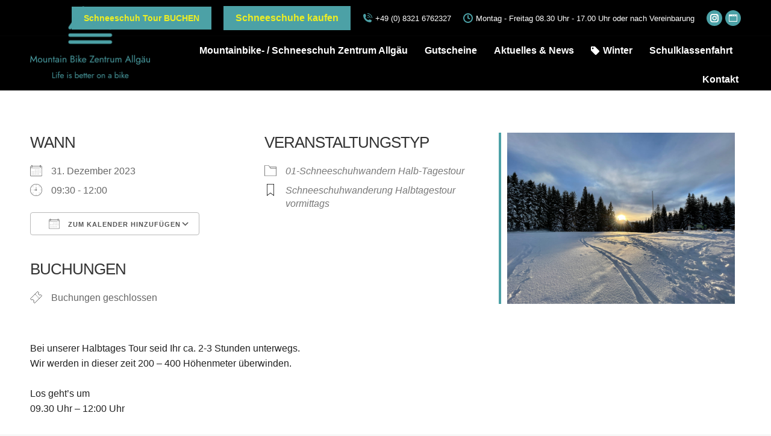

--- FILE ---
content_type: text/html; charset=UTF-8
request_url: https://mountainbikezentrum-allgaeu.de/events/schneeschuhwanderung-halbtages-tour-copy-2-2023-12-31/
body_size: 22165
content:
<!DOCTYPE html>
<!--[if !(IE 6) | !(IE 7) | !(IE 8)  ]><!-->
<html lang="de" class="no-js">
<!--<![endif]-->
<head>
	<meta charset="UTF-8" />
				<meta name="viewport" content="width=device-width, initial-scale=1, maximum-scale=1, user-scalable=0"/>
			<meta name="theme-color" content="#4ca1a6"/>	<link rel="profile" href="https://gmpg.org/xfn/11" />
	<meta name='robots' content='index, follow, max-image-preview:large, max-snippet:-1, max-video-preview:-1' />
	<style>img:is([sizes="auto" i], [sizes^="auto," i]) { contain-intrinsic-size: 3000px 1500px }</style>
	
	<!-- This site is optimized with the Yoast SEO Premium plugin v26.4 (Yoast SEO v26.4) - https://yoast.com/wordpress/plugins/seo/ -->
	<title>Schneeschuhwanderung Halbtages Tour Sonntag Vormittag - Mountainbike- &amp; Schneeschuhzentrum Allgäu</title>
	<meta name="description" content="Entdecke unser zauberhaftes Schneeschuhwandern im Allgäu! Erleben Sie unvergessliche Momente in malerischer Winterlandschaft. Jetzt buchen!" />
	<link rel="canonical" href="https://mountainbikezentrum-allgaeu.de/events/schneeschuhwanderung-halbtages-tour-copy-2-2023-12-31/" />
	<meta property="og:locale" content="de_DE" />
	<meta property="og:type" content="article" />
	<meta property="og:title" content="Schneeschuhwandern im Allgäu: Erleben Sie magische Winterveranstaltungen!" />
	<meta property="og:description" content="Entdecke unser zauberhaftes Schneeschuhwandern im Allgäu! Erleben Sie unvergessliche Momente in malerischer Winterlandschaft. Jetzt buchen!" />
	<meta property="og:url" content="https://mountainbikezentrum-allgaeu.de/events/schneeschuhwanderung-halbtages-tour-copy-2-2023-12-31/" />
	<meta property="og:site_name" content="Mountainbike- &amp; Schneeschuhzentrum Allgäu" />
	<meta property="article:modified_time" content="2023-08-05T11:14:58+00:00" />
	<meta property="og:image" content="https://mountainbikezentrum-allgaeu.de/wp-content/uploads/2022/08/Schneeschuhwandern_02.jpg" />
	<meta property="og:image:width" content="902" />
	<meta property="og:image:height" content="677" />
	<meta property="og:image:type" content="image/jpeg" />
	<meta name="twitter:card" content="summary_large_image" />
	<script type="application/ld+json" class="yoast-schema-graph">{"@context":"https://schema.org","@graph":[{"@type":"WebPage","@id":"https://mountainbikezentrum-allgaeu.de/events/schneeschuhwanderung-halbtages-tour-copy-2-2023-12-31/","url":"https://mountainbikezentrum-allgaeu.de/events/schneeschuhwanderung-halbtages-tour-copy-2-2023-12-31/","name":"Schneeschuhwanderung Halbtages Tour Sonntag Vormittag - Mountainbike- &amp; Schneeschuhzentrum Allgäu","isPartOf":{"@id":"https://mountainbikezentrum-allgaeu.de/#website"},"primaryImageOfPage":{"@id":"https://mountainbikezentrum-allgaeu.de/events/schneeschuhwanderung-halbtages-tour-copy-2-2023-12-31/#primaryimage"},"image":{"@id":"https://mountainbikezentrum-allgaeu.de/events/schneeschuhwanderung-halbtages-tour-copy-2-2023-12-31/#primaryimage"},"thumbnailUrl":"https://mountainbikezentrum-allgaeu.de/wp-content/uploads/2022/08/Schneeschuhwandern_02.jpg","datePublished":"2023-08-04T10:47:20+00:00","dateModified":"2023-08-05T11:14:58+00:00","description":"Entdecke unser zauberhaftes Schneeschuhwandern im Allgäu! Erleben Sie unvergessliche Momente in malerischer Winterlandschaft. Jetzt buchen!","breadcrumb":{"@id":"https://mountainbikezentrum-allgaeu.de/events/schneeschuhwanderung-halbtages-tour-copy-2-2023-12-31/#breadcrumb"},"inLanguage":"de","potentialAction":[{"@type":"ReadAction","target":["https://mountainbikezentrum-allgaeu.de/events/schneeschuhwanderung-halbtages-tour-copy-2-2023-12-31/"]}]},{"@type":"ImageObject","inLanguage":"de","@id":"https://mountainbikezentrum-allgaeu.de/events/schneeschuhwanderung-halbtages-tour-copy-2-2023-12-31/#primaryimage","url":"https://mountainbikezentrum-allgaeu.de/wp-content/uploads/2022/08/Schneeschuhwandern_02.jpg","contentUrl":"https://mountainbikezentrum-allgaeu.de/wp-content/uploads/2022/08/Schneeschuhwandern_02.jpg","width":902,"height":677,"caption":"Schneeschuhtouren halber Tag Guid geführt"},{"@type":"BreadcrumbList","@id":"https://mountainbikezentrum-allgaeu.de/events/schneeschuhwanderung-halbtages-tour-copy-2-2023-12-31/#breadcrumb","itemListElement":[{"@type":"ListItem","position":1,"name":"Startseite","item":"https://mountainbikezentrum-allgaeu.de/"},{"@type":"ListItem","position":2,"name":"Veranstaltungen","item":"https://mountainbikezentrum-allgaeu.de/schneeschuhtouren-buchen/"},{"@type":"ListItem","position":3,"name":"Schneeschuhwanderung Halbtages Tour Sonntag Vormittag"}]},{"@type":"WebSite","@id":"https://mountainbikezentrum-allgaeu.de/#website","url":"https://mountainbikezentrum-allgaeu.de/","name":"Mountainbike- &amp; Schneeschuhzentrum Allgäu","description":"Marc Kroner","publisher":{"@id":"https://mountainbikezentrum-allgaeu.de/#organization"},"potentialAction":[{"@type":"SearchAction","target":{"@type":"EntryPoint","urlTemplate":"https://mountainbikezentrum-allgaeu.de/?s={search_term_string}"},"query-input":{"@type":"PropertyValueSpecification","valueRequired":true,"valueName":"search_term_string"}}],"inLanguage":"de"},{"@type":"Organization","@id":"https://mountainbikezentrum-allgaeu.de/#organization","name":"Mountainbike- & Schneeschuhzentrum Allgäu","url":"https://mountainbikezentrum-allgaeu.de/","logo":{"@type":"ImageObject","inLanguage":"de","@id":"https://mountainbikezentrum-allgaeu.de/#/schema/logo/image/","url":"https://mountainbikezentrum-allgaeu.de/wp-content/uploads/2022/08/Logo_Header_02.png","contentUrl":"https://mountainbikezentrum-allgaeu.de/wp-content/uploads/2022/08/Logo_Header_02.png","width":353,"height":213,"caption":"Mountainbike- & Schneeschuhzentrum Allgäu"},"image":{"@id":"https://mountainbikezentrum-allgaeu.de/#/schema/logo/image/"},"sameAs":["https://www.instagram.com/bikezentrum_allgaeu/"]}]}</script>
	<!-- / Yoast SEO Premium plugin. -->


<link rel="alternate" type="application/rss+xml" title="Mountainbike- &amp; Schneeschuhzentrum Allgäu &raquo; Feed" href="https://mountainbikezentrum-allgaeu.de/feed/" />
<script>
window._wpemojiSettings = {"baseUrl":"https:\/\/s.w.org\/images\/core\/emoji\/16.0.1\/72x72\/","ext":".png","svgUrl":"https:\/\/s.w.org\/images\/core\/emoji\/16.0.1\/svg\/","svgExt":".svg","source":{"concatemoji":"https:\/\/mountainbikezentrum-allgaeu.de\/wp-includes\/js\/wp-emoji-release.min.js?ver=6.8.3"}};
/*! This file is auto-generated */
!function(s,n){var o,i,e;function c(e){try{var t={supportTests:e,timestamp:(new Date).valueOf()};sessionStorage.setItem(o,JSON.stringify(t))}catch(e){}}function p(e,t,n){e.clearRect(0,0,e.canvas.width,e.canvas.height),e.fillText(t,0,0);var t=new Uint32Array(e.getImageData(0,0,e.canvas.width,e.canvas.height).data),a=(e.clearRect(0,0,e.canvas.width,e.canvas.height),e.fillText(n,0,0),new Uint32Array(e.getImageData(0,0,e.canvas.width,e.canvas.height).data));return t.every(function(e,t){return e===a[t]})}function u(e,t){e.clearRect(0,0,e.canvas.width,e.canvas.height),e.fillText(t,0,0);for(var n=e.getImageData(16,16,1,1),a=0;a<n.data.length;a++)if(0!==n.data[a])return!1;return!0}function f(e,t,n,a){switch(t){case"flag":return n(e,"\ud83c\udff3\ufe0f\u200d\u26a7\ufe0f","\ud83c\udff3\ufe0f\u200b\u26a7\ufe0f")?!1:!n(e,"\ud83c\udde8\ud83c\uddf6","\ud83c\udde8\u200b\ud83c\uddf6")&&!n(e,"\ud83c\udff4\udb40\udc67\udb40\udc62\udb40\udc65\udb40\udc6e\udb40\udc67\udb40\udc7f","\ud83c\udff4\u200b\udb40\udc67\u200b\udb40\udc62\u200b\udb40\udc65\u200b\udb40\udc6e\u200b\udb40\udc67\u200b\udb40\udc7f");case"emoji":return!a(e,"\ud83e\udedf")}return!1}function g(e,t,n,a){var r="undefined"!=typeof WorkerGlobalScope&&self instanceof WorkerGlobalScope?new OffscreenCanvas(300,150):s.createElement("canvas"),o=r.getContext("2d",{willReadFrequently:!0}),i=(o.textBaseline="top",o.font="600 32px Arial",{});return e.forEach(function(e){i[e]=t(o,e,n,a)}),i}function t(e){var t=s.createElement("script");t.src=e,t.defer=!0,s.head.appendChild(t)}"undefined"!=typeof Promise&&(o="wpEmojiSettingsSupports",i=["flag","emoji"],n.supports={everything:!0,everythingExceptFlag:!0},e=new Promise(function(e){s.addEventListener("DOMContentLoaded",e,{once:!0})}),new Promise(function(t){var n=function(){try{var e=JSON.parse(sessionStorage.getItem(o));if("object"==typeof e&&"number"==typeof e.timestamp&&(new Date).valueOf()<e.timestamp+604800&&"object"==typeof e.supportTests)return e.supportTests}catch(e){}return null}();if(!n){if("undefined"!=typeof Worker&&"undefined"!=typeof OffscreenCanvas&&"undefined"!=typeof URL&&URL.createObjectURL&&"undefined"!=typeof Blob)try{var e="postMessage("+g.toString()+"("+[JSON.stringify(i),f.toString(),p.toString(),u.toString()].join(",")+"));",a=new Blob([e],{type:"text/javascript"}),r=new Worker(URL.createObjectURL(a),{name:"wpTestEmojiSupports"});return void(r.onmessage=function(e){c(n=e.data),r.terminate(),t(n)})}catch(e){}c(n=g(i,f,p,u))}t(n)}).then(function(e){for(var t in e)n.supports[t]=e[t],n.supports.everything=n.supports.everything&&n.supports[t],"flag"!==t&&(n.supports.everythingExceptFlag=n.supports.everythingExceptFlag&&n.supports[t]);n.supports.everythingExceptFlag=n.supports.everythingExceptFlag&&!n.supports.flag,n.DOMReady=!1,n.readyCallback=function(){n.DOMReady=!0}}).then(function(){return e}).then(function(){var e;n.supports.everything||(n.readyCallback(),(e=n.source||{}).concatemoji?t(e.concatemoji):e.wpemoji&&e.twemoji&&(t(e.twemoji),t(e.wpemoji)))}))}((window,document),window._wpemojiSettings);
</script>
<style id='wp-emoji-styles-inline-css'>

	img.wp-smiley, img.emoji {
		display: inline !important;
		border: none !important;
		box-shadow: none !important;
		height: 1em !important;
		width: 1em !important;
		margin: 0 0.07em !important;
		vertical-align: -0.1em !important;
		background: none !important;
		padding: 0 !important;
	}
</style>
<link rel='stylesheet' id='wp-block-library-css' href='https://mountainbikezentrum-allgaeu.de/wp-includes/css/dist/block-library/style.min.css?ver=6.8.3' media='all' />
<style id='wp-block-library-theme-inline-css'>
.wp-block-audio :where(figcaption){color:#555;font-size:13px;text-align:center}.is-dark-theme .wp-block-audio :where(figcaption){color:#ffffffa6}.wp-block-audio{margin:0 0 1em}.wp-block-code{border:1px solid #ccc;border-radius:4px;font-family:Menlo,Consolas,monaco,monospace;padding:.8em 1em}.wp-block-embed :where(figcaption){color:#555;font-size:13px;text-align:center}.is-dark-theme .wp-block-embed :where(figcaption){color:#ffffffa6}.wp-block-embed{margin:0 0 1em}.blocks-gallery-caption{color:#555;font-size:13px;text-align:center}.is-dark-theme .blocks-gallery-caption{color:#ffffffa6}:root :where(.wp-block-image figcaption){color:#555;font-size:13px;text-align:center}.is-dark-theme :root :where(.wp-block-image figcaption){color:#ffffffa6}.wp-block-image{margin:0 0 1em}.wp-block-pullquote{border-bottom:4px solid;border-top:4px solid;color:currentColor;margin-bottom:1.75em}.wp-block-pullquote cite,.wp-block-pullquote footer,.wp-block-pullquote__citation{color:currentColor;font-size:.8125em;font-style:normal;text-transform:uppercase}.wp-block-quote{border-left:.25em solid;margin:0 0 1.75em;padding-left:1em}.wp-block-quote cite,.wp-block-quote footer{color:currentColor;font-size:.8125em;font-style:normal;position:relative}.wp-block-quote:where(.has-text-align-right){border-left:none;border-right:.25em solid;padding-left:0;padding-right:1em}.wp-block-quote:where(.has-text-align-center){border:none;padding-left:0}.wp-block-quote.is-large,.wp-block-quote.is-style-large,.wp-block-quote:where(.is-style-plain){border:none}.wp-block-search .wp-block-search__label{font-weight:700}.wp-block-search__button{border:1px solid #ccc;padding:.375em .625em}:where(.wp-block-group.has-background){padding:1.25em 2.375em}.wp-block-separator.has-css-opacity{opacity:.4}.wp-block-separator{border:none;border-bottom:2px solid;margin-left:auto;margin-right:auto}.wp-block-separator.has-alpha-channel-opacity{opacity:1}.wp-block-separator:not(.is-style-wide):not(.is-style-dots){width:100px}.wp-block-separator.has-background:not(.is-style-dots){border-bottom:none;height:1px}.wp-block-separator.has-background:not(.is-style-wide):not(.is-style-dots){height:2px}.wp-block-table{margin:0 0 1em}.wp-block-table td,.wp-block-table th{word-break:normal}.wp-block-table :where(figcaption){color:#555;font-size:13px;text-align:center}.is-dark-theme .wp-block-table :where(figcaption){color:#ffffffa6}.wp-block-video :where(figcaption){color:#555;font-size:13px;text-align:center}.is-dark-theme .wp-block-video :where(figcaption){color:#ffffffa6}.wp-block-video{margin:0 0 1em}:root :where(.wp-block-template-part.has-background){margin-bottom:0;margin-top:0;padding:1.25em 2.375em}
</style>
<style id='classic-theme-styles-inline-css'>
/*! This file is auto-generated */
.wp-block-button__link{color:#fff;background-color:#32373c;border-radius:9999px;box-shadow:none;text-decoration:none;padding:calc(.667em + 2px) calc(1.333em + 2px);font-size:1.125em}.wp-block-file__button{background:#32373c;color:#fff;text-decoration:none}
</style>
<style id='global-styles-inline-css'>
:root{--wp--preset--aspect-ratio--square: 1;--wp--preset--aspect-ratio--4-3: 4/3;--wp--preset--aspect-ratio--3-4: 3/4;--wp--preset--aspect-ratio--3-2: 3/2;--wp--preset--aspect-ratio--2-3: 2/3;--wp--preset--aspect-ratio--16-9: 16/9;--wp--preset--aspect-ratio--9-16: 9/16;--wp--preset--color--black: #000000;--wp--preset--color--cyan-bluish-gray: #abb8c3;--wp--preset--color--white: #FFF;--wp--preset--color--pale-pink: #f78da7;--wp--preset--color--vivid-red: #cf2e2e;--wp--preset--color--luminous-vivid-orange: #ff6900;--wp--preset--color--luminous-vivid-amber: #fcb900;--wp--preset--color--light-green-cyan: #7bdcb5;--wp--preset--color--vivid-green-cyan: #00d084;--wp--preset--color--pale-cyan-blue: #8ed1fc;--wp--preset--color--vivid-cyan-blue: #0693e3;--wp--preset--color--vivid-purple: #9b51e0;--wp--preset--color--accent: #4ca1a6;--wp--preset--color--dark-gray: #111;--wp--preset--color--light-gray: #767676;--wp--preset--gradient--vivid-cyan-blue-to-vivid-purple: linear-gradient(135deg,rgba(6,147,227,1) 0%,rgb(155,81,224) 100%);--wp--preset--gradient--light-green-cyan-to-vivid-green-cyan: linear-gradient(135deg,rgb(122,220,180) 0%,rgb(0,208,130) 100%);--wp--preset--gradient--luminous-vivid-amber-to-luminous-vivid-orange: linear-gradient(135deg,rgba(252,185,0,1) 0%,rgba(255,105,0,1) 100%);--wp--preset--gradient--luminous-vivid-orange-to-vivid-red: linear-gradient(135deg,rgba(255,105,0,1) 0%,rgb(207,46,46) 100%);--wp--preset--gradient--very-light-gray-to-cyan-bluish-gray: linear-gradient(135deg,rgb(238,238,238) 0%,rgb(169,184,195) 100%);--wp--preset--gradient--cool-to-warm-spectrum: linear-gradient(135deg,rgb(74,234,220) 0%,rgb(151,120,209) 20%,rgb(207,42,186) 40%,rgb(238,44,130) 60%,rgb(251,105,98) 80%,rgb(254,248,76) 100%);--wp--preset--gradient--blush-light-purple: linear-gradient(135deg,rgb(255,206,236) 0%,rgb(152,150,240) 100%);--wp--preset--gradient--blush-bordeaux: linear-gradient(135deg,rgb(254,205,165) 0%,rgb(254,45,45) 50%,rgb(107,0,62) 100%);--wp--preset--gradient--luminous-dusk: linear-gradient(135deg,rgb(255,203,112) 0%,rgb(199,81,192) 50%,rgb(65,88,208) 100%);--wp--preset--gradient--pale-ocean: linear-gradient(135deg,rgb(255,245,203) 0%,rgb(182,227,212) 50%,rgb(51,167,181) 100%);--wp--preset--gradient--electric-grass: linear-gradient(135deg,rgb(202,248,128) 0%,rgb(113,206,126) 100%);--wp--preset--gradient--midnight: linear-gradient(135deg,rgb(2,3,129) 0%,rgb(40,116,252) 100%);--wp--preset--font-size--small: 13px;--wp--preset--font-size--medium: 20px;--wp--preset--font-size--large: 36px;--wp--preset--font-size--x-large: 42px;--wp--preset--spacing--20: 0.44rem;--wp--preset--spacing--30: 0.67rem;--wp--preset--spacing--40: 1rem;--wp--preset--spacing--50: 1.5rem;--wp--preset--spacing--60: 2.25rem;--wp--preset--spacing--70: 3.38rem;--wp--preset--spacing--80: 5.06rem;--wp--preset--shadow--natural: 6px 6px 9px rgba(0, 0, 0, 0.2);--wp--preset--shadow--deep: 12px 12px 50px rgba(0, 0, 0, 0.4);--wp--preset--shadow--sharp: 6px 6px 0px rgba(0, 0, 0, 0.2);--wp--preset--shadow--outlined: 6px 6px 0px -3px rgba(255, 255, 255, 1), 6px 6px rgba(0, 0, 0, 1);--wp--preset--shadow--crisp: 6px 6px 0px rgba(0, 0, 0, 1);}:where(.is-layout-flex){gap: 0.5em;}:where(.is-layout-grid){gap: 0.5em;}body .is-layout-flex{display: flex;}.is-layout-flex{flex-wrap: wrap;align-items: center;}.is-layout-flex > :is(*, div){margin: 0;}body .is-layout-grid{display: grid;}.is-layout-grid > :is(*, div){margin: 0;}:where(.wp-block-columns.is-layout-flex){gap: 2em;}:where(.wp-block-columns.is-layout-grid){gap: 2em;}:where(.wp-block-post-template.is-layout-flex){gap: 1.25em;}:where(.wp-block-post-template.is-layout-grid){gap: 1.25em;}.has-black-color{color: var(--wp--preset--color--black) !important;}.has-cyan-bluish-gray-color{color: var(--wp--preset--color--cyan-bluish-gray) !important;}.has-white-color{color: var(--wp--preset--color--white) !important;}.has-pale-pink-color{color: var(--wp--preset--color--pale-pink) !important;}.has-vivid-red-color{color: var(--wp--preset--color--vivid-red) !important;}.has-luminous-vivid-orange-color{color: var(--wp--preset--color--luminous-vivid-orange) !important;}.has-luminous-vivid-amber-color{color: var(--wp--preset--color--luminous-vivid-amber) !important;}.has-light-green-cyan-color{color: var(--wp--preset--color--light-green-cyan) !important;}.has-vivid-green-cyan-color{color: var(--wp--preset--color--vivid-green-cyan) !important;}.has-pale-cyan-blue-color{color: var(--wp--preset--color--pale-cyan-blue) !important;}.has-vivid-cyan-blue-color{color: var(--wp--preset--color--vivid-cyan-blue) !important;}.has-vivid-purple-color{color: var(--wp--preset--color--vivid-purple) !important;}.has-black-background-color{background-color: var(--wp--preset--color--black) !important;}.has-cyan-bluish-gray-background-color{background-color: var(--wp--preset--color--cyan-bluish-gray) !important;}.has-white-background-color{background-color: var(--wp--preset--color--white) !important;}.has-pale-pink-background-color{background-color: var(--wp--preset--color--pale-pink) !important;}.has-vivid-red-background-color{background-color: var(--wp--preset--color--vivid-red) !important;}.has-luminous-vivid-orange-background-color{background-color: var(--wp--preset--color--luminous-vivid-orange) !important;}.has-luminous-vivid-amber-background-color{background-color: var(--wp--preset--color--luminous-vivid-amber) !important;}.has-light-green-cyan-background-color{background-color: var(--wp--preset--color--light-green-cyan) !important;}.has-vivid-green-cyan-background-color{background-color: var(--wp--preset--color--vivid-green-cyan) !important;}.has-pale-cyan-blue-background-color{background-color: var(--wp--preset--color--pale-cyan-blue) !important;}.has-vivid-cyan-blue-background-color{background-color: var(--wp--preset--color--vivid-cyan-blue) !important;}.has-vivid-purple-background-color{background-color: var(--wp--preset--color--vivid-purple) !important;}.has-black-border-color{border-color: var(--wp--preset--color--black) !important;}.has-cyan-bluish-gray-border-color{border-color: var(--wp--preset--color--cyan-bluish-gray) !important;}.has-white-border-color{border-color: var(--wp--preset--color--white) !important;}.has-pale-pink-border-color{border-color: var(--wp--preset--color--pale-pink) !important;}.has-vivid-red-border-color{border-color: var(--wp--preset--color--vivid-red) !important;}.has-luminous-vivid-orange-border-color{border-color: var(--wp--preset--color--luminous-vivid-orange) !important;}.has-luminous-vivid-amber-border-color{border-color: var(--wp--preset--color--luminous-vivid-amber) !important;}.has-light-green-cyan-border-color{border-color: var(--wp--preset--color--light-green-cyan) !important;}.has-vivid-green-cyan-border-color{border-color: var(--wp--preset--color--vivid-green-cyan) !important;}.has-pale-cyan-blue-border-color{border-color: var(--wp--preset--color--pale-cyan-blue) !important;}.has-vivid-cyan-blue-border-color{border-color: var(--wp--preset--color--vivid-cyan-blue) !important;}.has-vivid-purple-border-color{border-color: var(--wp--preset--color--vivid-purple) !important;}.has-vivid-cyan-blue-to-vivid-purple-gradient-background{background: var(--wp--preset--gradient--vivid-cyan-blue-to-vivid-purple) !important;}.has-light-green-cyan-to-vivid-green-cyan-gradient-background{background: var(--wp--preset--gradient--light-green-cyan-to-vivid-green-cyan) !important;}.has-luminous-vivid-amber-to-luminous-vivid-orange-gradient-background{background: var(--wp--preset--gradient--luminous-vivid-amber-to-luminous-vivid-orange) !important;}.has-luminous-vivid-orange-to-vivid-red-gradient-background{background: var(--wp--preset--gradient--luminous-vivid-orange-to-vivid-red) !important;}.has-very-light-gray-to-cyan-bluish-gray-gradient-background{background: var(--wp--preset--gradient--very-light-gray-to-cyan-bluish-gray) !important;}.has-cool-to-warm-spectrum-gradient-background{background: var(--wp--preset--gradient--cool-to-warm-spectrum) !important;}.has-blush-light-purple-gradient-background{background: var(--wp--preset--gradient--blush-light-purple) !important;}.has-blush-bordeaux-gradient-background{background: var(--wp--preset--gradient--blush-bordeaux) !important;}.has-luminous-dusk-gradient-background{background: var(--wp--preset--gradient--luminous-dusk) !important;}.has-pale-ocean-gradient-background{background: var(--wp--preset--gradient--pale-ocean) !important;}.has-electric-grass-gradient-background{background: var(--wp--preset--gradient--electric-grass) !important;}.has-midnight-gradient-background{background: var(--wp--preset--gradient--midnight) !important;}.has-small-font-size{font-size: var(--wp--preset--font-size--small) !important;}.has-medium-font-size{font-size: var(--wp--preset--font-size--medium) !important;}.has-large-font-size{font-size: var(--wp--preset--font-size--large) !important;}.has-x-large-font-size{font-size: var(--wp--preset--font-size--x-large) !important;}
:where(.wp-block-post-template.is-layout-flex){gap: 1.25em;}:where(.wp-block-post-template.is-layout-grid){gap: 1.25em;}
:where(.wp-block-columns.is-layout-flex){gap: 2em;}:where(.wp-block-columns.is-layout-grid){gap: 2em;}
:root :where(.wp-block-pullquote){font-size: 1.5em;line-height: 1.6;}
</style>
<link rel='stylesheet' id='contact-form-7-css' href='https://mountainbikezentrum-allgaeu.de/wp-content/plugins/contact-form-7/includes/css/styles.css?ver=6.1.3' media='all' />
<link rel='stylesheet' id='events-manager-css' href='https://mountainbikezentrum-allgaeu.de/wp-content/plugins/events-manager/includes/css/events-manager.min.css?ver=7.2.2.1' media='all' />
<style id='events-manager-inline-css'>
body .em { --font-family : inherit; --font-weight : inherit; --font-size : 1em; --line-height : inherit; }
</style>
<link rel='stylesheet' id='events-manager-pro-css' href='https://mountainbikezentrum-allgaeu.de/wp-content/plugins/events-manager-pro/includes/css/events-manager-pro.css?ver=3.4.1' media='all' />
<link rel='stylesheet' id='wp-fullcalendar-css' href='https://mountainbikezentrum-allgaeu.de/wp-content/plugins/wp-fullcalendar/includes/css/main.css?ver=1.6' media='all' />
<link rel='stylesheet' id='wp-fullcalendar-tippy-light-border-css' href='https://mountainbikezentrum-allgaeu.de/wp-content/plugins/wp-fullcalendar/includes/css/tippy/light-border.css?ver=1.6' media='all' />
<link rel='stylesheet' id='jquery-ui-css' href='https://mountainbikezentrum-allgaeu.de/wp-content/plugins/wp-fullcalendar/includes/css/jquery-ui/ui-lightness/jquery-ui.min.css?ver=1.6' media='all' />
<link rel='stylesheet' id='jquery-ui-theme-css' href='https://mountainbikezentrum-allgaeu.de/wp-content/plugins/wp-fullcalendar/includes/css/jquery-ui/ui-lightness/theme.css?ver=1.6' media='all' />
<link rel='stylesheet' id='the7-font-css' href='https://mountainbikezentrum-allgaeu.de/wp-content/themes/dt-the7/fonts/icomoon-the7-font/icomoon-the7-font.min.css?ver=12.10.0.1' media='all' />
<link rel='stylesheet' id='borlabs-cookie-css' href='https://mountainbikezentrum-allgaeu.de/wp-content/cache/borlabs-cookie/borlabs-cookie_1_de.css?ver=2.3.5-169' media='all' />
<link rel='stylesheet' id='dt-main-css' href='https://mountainbikezentrum-allgaeu.de/wp-content/themes/dt-the7/css/main.min.css?ver=12.10.0.1' media='all' />
<style id='dt-main-inline-css'>
body #load {
  display: block;
  height: 100%;
  overflow: hidden;
  position: fixed;
  width: 100%;
  z-index: 9901;
  opacity: 1;
  visibility: visible;
  transition: all .35s ease-out;
}
.load-wrap {
  width: 100%;
  height: 100%;
  background-position: center center;
  background-repeat: no-repeat;
  text-align: center;
  display: -ms-flexbox;
  display: -ms-flex;
  display: flex;
  -ms-align-items: center;
  -ms-flex-align: center;
  align-items: center;
  -ms-flex-flow: column wrap;
  flex-flow: column wrap;
  -ms-flex-pack: center;
  -ms-justify-content: center;
  justify-content: center;
}
.load-wrap > svg {
  position: absolute;
  top: 50%;
  left: 50%;
  transform: translate(-50%,-50%);
}
#load {
  background: var(--the7-elementor-beautiful-loading-bg,#ffffff);
  --the7-beautiful-spinner-color2: var(--the7-beautiful-spinner-color,#4ca1a6);
}

</style>
<link rel='stylesheet' id='the7-custom-scrollbar-css' href='https://mountainbikezentrum-allgaeu.de/wp-content/themes/dt-the7/lib/custom-scrollbar/custom-scrollbar.min.css?ver=12.10.0.1' media='all' />
<link rel='stylesheet' id='the7-wpbakery-css' href='https://mountainbikezentrum-allgaeu.de/wp-content/themes/dt-the7/css/wpbakery.min.css?ver=12.10.0.1' media='all' />
<link rel='stylesheet' id='the7-core-css' href='https://mountainbikezentrum-allgaeu.de/wp-content/plugins/dt-the7-core/assets/css/post-type.min.css?ver=2.7.12' media='all' />
<link rel='stylesheet' id='the7-css-vars-css' href='https://mountainbikezentrum-allgaeu.de/wp-content/uploads/the7-css/css-vars.css?ver=9d580f5dd474' media='all' />
<link rel='stylesheet' id='dt-custom-css' href='https://mountainbikezentrum-allgaeu.de/wp-content/uploads/the7-css/custom.css?ver=9d580f5dd474' media='all' />
<link rel='stylesheet' id='dt-media-css' href='https://mountainbikezentrum-allgaeu.de/wp-content/uploads/the7-css/media.css?ver=9d580f5dd474' media='all' />
<link rel='stylesheet' id='the7-mega-menu-css' href='https://mountainbikezentrum-allgaeu.de/wp-content/uploads/the7-css/mega-menu.css?ver=9d580f5dd474' media='all' />
<link rel='stylesheet' id='the7-elements-albums-portfolio-css' href='https://mountainbikezentrum-allgaeu.de/wp-content/uploads/the7-css/the7-elements-albums-portfolio.css?ver=9d580f5dd474' media='all' />
<link rel='stylesheet' id='the7-elements-css' href='https://mountainbikezentrum-allgaeu.de/wp-content/uploads/the7-css/post-type-dynamic.css?ver=9d580f5dd474' media='all' />
<link rel='stylesheet' id='style-css' href='https://mountainbikezentrum-allgaeu.de/wp-content/themes/dt-the7-child/style.css?ver=12.10.0.1' media='all' />
<script src="https://mountainbikezentrum-allgaeu.de/wp-includes/js/jquery/jquery.min.js?ver=3.7.1" id="jquery-core-js"></script>
<script src="https://mountainbikezentrum-allgaeu.de/wp-includes/js/jquery/jquery-migrate.min.js?ver=3.4.1" id="jquery-migrate-js"></script>
<script src="https://mountainbikezentrum-allgaeu.de/wp-includes/js/jquery/ui/core.min.js?ver=1.13.3" id="jquery-ui-core-js"></script>
<script src="https://mountainbikezentrum-allgaeu.de/wp-includes/js/jquery/ui/mouse.min.js?ver=1.13.3" id="jquery-ui-mouse-js"></script>
<script src="https://mountainbikezentrum-allgaeu.de/wp-includes/js/jquery/ui/sortable.min.js?ver=1.13.3" id="jquery-ui-sortable-js"></script>
<script src="https://mountainbikezentrum-allgaeu.de/wp-includes/js/jquery/ui/datepicker.min.js?ver=1.13.3" id="jquery-ui-datepicker-js"></script>
<script id="jquery-ui-datepicker-js-after">
jQuery(function(jQuery){jQuery.datepicker.setDefaults({"closeText":"Schlie\u00dfen","currentText":"Heute","monthNames":["Januar","Februar","M\u00e4rz","April","Mai","Juni","Juli","August","September","Oktober","November","Dezember"],"monthNamesShort":["Jan.","Feb.","M\u00e4rz","Apr.","Mai","Juni","Juli","Aug.","Sep.","Okt.","Nov.","Dez."],"nextText":"Weiter","prevText":"Zur\u00fcck","dayNames":["Sonntag","Montag","Dienstag","Mittwoch","Donnerstag","Freitag","Samstag"],"dayNamesShort":["So.","Mo.","Di.","Mi.","Do.","Fr.","Sa."],"dayNamesMin":["S","M","D","M","D","F","S"],"dateFormat":"d. MM yy","firstDay":1,"isRTL":false});});
</script>
<script src="https://mountainbikezentrum-allgaeu.de/wp-includes/js/jquery/ui/resizable.min.js?ver=1.13.3" id="jquery-ui-resizable-js"></script>
<script src="https://mountainbikezentrum-allgaeu.de/wp-includes/js/jquery/ui/draggable.min.js?ver=1.13.3" id="jquery-ui-draggable-js"></script>
<script src="https://mountainbikezentrum-allgaeu.de/wp-includes/js/jquery/ui/controlgroup.min.js?ver=1.13.3" id="jquery-ui-controlgroup-js"></script>
<script src="https://mountainbikezentrum-allgaeu.de/wp-includes/js/jquery/ui/checkboxradio.min.js?ver=1.13.3" id="jquery-ui-checkboxradio-js"></script>
<script src="https://mountainbikezentrum-allgaeu.de/wp-includes/js/jquery/ui/button.min.js?ver=1.13.3" id="jquery-ui-button-js"></script>
<script src="https://mountainbikezentrum-allgaeu.de/wp-includes/js/jquery/ui/dialog.min.js?ver=1.13.3" id="jquery-ui-dialog-js"></script>
<script id="events-manager-js-extra">
var EM = {"ajaxurl":"https:\/\/mountainbikezentrum-allgaeu.de\/wp-admin\/admin-ajax.php","locationajaxurl":"https:\/\/mountainbikezentrum-allgaeu.de\/wp-admin\/admin-ajax.php?action=locations_search","firstDay":"1","locale":"de","dateFormat":"yy-mm-dd","ui_css":"https:\/\/mountainbikezentrum-allgaeu.de\/wp-content\/plugins\/events-manager\/includes\/css\/jquery-ui\/build.min.css","show24hours":"1","is_ssl":"1","autocomplete_limit":"10","calendar":{"breakpoints":{"small":560,"medium":908,"large":false}},"phone":"","datepicker":{"format":"d-m-Y","locale":"de"},"search":{"breakpoints":{"small":650,"medium":850,"full":false}},"url":"https:\/\/mountainbikezentrum-allgaeu.de\/wp-content\/plugins\/events-manager","assets":{"input.em-uploader":{"js":{"em-uploader":{"url":"https:\/\/mountainbikezentrum-allgaeu.de\/wp-content\/plugins\/events-manager\/includes\/js\/em-uploader.js?v=7.2.2.1","event":"em_uploader_ready"}}},".em-event-editor":{"js":{"event-editor":{"url":"https:\/\/mountainbikezentrum-allgaeu.de\/wp-content\/plugins\/events-manager\/includes\/js\/events-manager-event-editor.js?v=7.2.2.1","event":"em_event_editor_ready"}},"css":{"event-editor":"https:\/\/mountainbikezentrum-allgaeu.de\/wp-content\/plugins\/events-manager\/includes\/css\/events-manager-event-editor.min.css?v=7.2.2.1"}},".em-recurrence-sets, .em-timezone":{"js":{"luxon":{"url":"luxon\/luxon.js?v=7.2.2.1","event":"em_luxon_ready"}}},".em-booking-form, #em-booking-form, .em-booking-recurring, .em-event-booking-form":{"js":{"em-bookings":{"url":"https:\/\/mountainbikezentrum-allgaeu.de\/wp-content\/plugins\/events-manager\/includes\/js\/bookingsform.js?v=7.2.2.1","event":"em_booking_form_js_loaded"}}},"#em-opt-archetypes":{"js":{"archetypes":"https:\/\/mountainbikezentrum-allgaeu.de\/wp-content\/plugins\/events-manager\/includes\/js\/admin-archetype-editor.js?v=7.2.2.1","archetypes_ms":"https:\/\/mountainbikezentrum-allgaeu.de\/wp-content\/plugins\/events-manager\/includes\/js\/admin-archetypes.js?v=7.2.2.1","qs":"qs\/qs.js?v=7.2.2.1"}}},"cached":"1","bookingInProgress":"Bitte warte, w\u00e4hrend die Buchung abgeschickt wird.","tickets_save":"Ticket speichern","bookingajaxurl":"https:\/\/mountainbikezentrum-allgaeu.de\/wp-admin\/admin-ajax.php","bookings_export_save":"Buchungen exportieren","bookings_settings_save":"Einstellungen speichern","booking_delete":"Bist du dir sicher, dass du es l\u00f6schen m\u00f6chtest?","booking_offset":"30","bookings":{"submit_button":{"text":{"default":"Jetzt verbindlich buchen","free":"Jetzt verbindlich buchen","payment":"Jetzt verbindlich buchen","processing":"Processing ..."}},"update_listener":""},"bb_full":"Ausverkauft","bb_book":"Jetzt buchen","bb_booking":"Deine Bushcung wird bearbeitet","bb_booked":"Buchung abgesendet","bb_error":"Buchung Fehler. Nochmal versuchen?","bb_cancel":"Abbrechen","bb_canceling":"Stornieren ...","bb_cancelled":"Abgesagt","bb_cancel_error":"Stornierung Fehler. Nochmal versuchen?","txt_search":"Suche","txt_searching":"Suche...","txt_loading":"Wird geladen\u00a0\u2026","cache":"1","api_nonce":"1b11a0e8c3","attendance_api_url":"https:\/\/mountainbikezentrum-allgaeu.de\/wp-json\/events-manager\/v1\/attendance"};
</script>
<script src="https://mountainbikezentrum-allgaeu.de/wp-content/plugins/events-manager/includes/js/events-manager.js?ver=7.2.2.1" id="events-manager-js"></script>
<script src="https://mountainbikezentrum-allgaeu.de/wp-content/plugins/events-manager/includes/external/flatpickr/l10n/de.js?ver=7.2.2.1" id="em-flatpickr-localization-js"></script>
<script src="https://mountainbikezentrum-allgaeu.de/wp-content/plugins/events-manager-pro/includes/js/events-manager-pro.js?ver=3.4.1" id="events-manager-pro-js"></script>
<script src="https://mountainbikezentrum-allgaeu.de/wp-includes/js/jquery/ui/menu.min.js?ver=1.13.3" id="jquery-ui-menu-js"></script>
<script src="https://mountainbikezentrum-allgaeu.de/wp-includes/js/jquery/ui/selectmenu.min.js?ver=1.13.3" id="jquery-ui-selectmenu-js"></script>
<script src="https://mountainbikezentrum-allgaeu.de/wp-includes/js/jquery/ui/tooltip.min.js?ver=1.13.3" id="jquery-ui-tooltip-js"></script>
<script src="https://mountainbikezentrum-allgaeu.de/wp-includes/js/dist/vendor/moment.min.js?ver=2.30.1" id="moment-js"></script>
<script id="moment-js-after">
moment.updateLocale( 'de_DE', {"months":["Januar","Februar","M\u00e4rz","April","Mai","Juni","Juli","August","September","Oktober","November","Dezember"],"monthsShort":["Jan.","Feb.","M\u00e4rz","Apr.","Mai","Juni","Juli","Aug.","Sep.","Okt.","Nov.","Dez."],"weekdays":["Sonntag","Montag","Dienstag","Mittwoch","Donnerstag","Freitag","Samstag"],"weekdaysShort":["So.","Mo.","Di.","Mi.","Do.","Fr.","Sa."],"week":{"dow":1},"longDateFormat":{"LT":"H:i h","LTS":null,"L":null,"LL":"j. F Y","LLL":"j. F Y, G:i","LLLL":null}} );
</script>
<script id="wp-fullcalendar-js-extra">
var WPFC = {"ajaxurl":"https:\/\/mountainbikezentrum-allgaeu.de\/wp-admin\/admin-ajax.php?action=WP_FullCalendar","firstDay":"1","wpfc_theme":"jquery-ui","wpfc_limit":"3","wpfc_limit_txt":"more ...","timeFormat":"h(:mm)A","defaultView":"month","weekends":"true","header":{"left":"prev,next today","center":"title","right":"month,basicWeek,basicDay"},"wpfc_qtips":"1","tippy_theme":"light-border","tippy_placement":"auto","tippy_loading":"Loading..."};
</script>
<script src="https://mountainbikezentrum-allgaeu.de/wp-content/plugins/wp-fullcalendar/includes/js/main.js?ver=1.6" id="wp-fullcalendar-js"></script>
<script id="dt-above-fold-js-extra">
var dtLocal = {"themeUrl":"https:\/\/mountainbikezentrum-allgaeu.de\/wp-content\/themes\/dt-the7","passText":"Um diesen gesch\u00fctzten Eintrag anzusehen, geben Sie bitte das Passwort ein:","moreButtonText":{"loading":"Lade...","loadMore":"Mehr laden"},"postID":"1338","ajaxurl":"https:\/\/mountainbikezentrum-allgaeu.de\/wp-admin\/admin-ajax.php","REST":{"baseUrl":"https:\/\/mountainbikezentrum-allgaeu.de\/wp-json\/the7\/v1","endpoints":{"sendMail":"\/send-mail"}},"contactMessages":{"required":"One or more fields have an error. Please check and try again.","terms":"Please accept the privacy policy.","fillTheCaptchaError":"Please, fill the captcha."},"captchaSiteKey":"","ajaxNonce":"203296d642","pageData":"","themeSettings":{"smoothScroll":"off","lazyLoading":false,"desktopHeader":{"height":90},"ToggleCaptionEnabled":"disabled","ToggleCaption":"Navigation","floatingHeader":{"showAfter":94,"showMenu":true,"height":80,"logo":{"showLogo":true,"html":"<img class=\" preload-me\" src=\"https:\/\/mountainbikezentrum-allgaeu.de\/wp-content\/uploads\/2022\/10\/Logo-PayPal.jpg\" srcset=\"https:\/\/mountainbikezentrum-allgaeu.de\/wp-content\/uploads\/2022\/10\/Logo-PayPal.jpg 235w, https:\/\/mountainbikezentrum-allgaeu.de\/wp-content\/uploads\/2022\/10\/Logo-PayPal.jpg 235w\" width=\"235\" height=\"79\"   sizes=\"235px\" alt=\"Mountainbike- &amp; Schneeschuhzentrum Allg\u00e4u\" \/>","url":"https:\/\/mountainbikezentrum-allgaeu.de\/"}},"topLine":{"floatingTopLine":{"logo":{"showLogo":false,"html":""}}},"mobileHeader":{"firstSwitchPoint":1100,"secondSwitchPoint":778,"firstSwitchPointHeight":80,"secondSwitchPointHeight":60,"mobileToggleCaptionEnabled":"disabled","mobileToggleCaption":"Menu"},"stickyMobileHeaderFirstSwitch":{"logo":{"html":"<img class=\" preload-me\" src=\"https:\/\/mountainbikezentrum-allgaeu.de\/wp-content\/uploads\/2022\/08\/Logo_Header_01.png\" srcset=\"https:\/\/mountainbikezentrum-allgaeu.de\/wp-content\/uploads\/2022\/08\/Logo_Header_01.png 200w, https:\/\/mountainbikezentrum-allgaeu.de\/wp-content\/uploads\/2022\/08\/Logo_Header_01.png 200w\" width=\"200\" height=\"121\"   sizes=\"200px\" alt=\"Mountainbike- &amp; Schneeschuhzentrum Allg\u00e4u\" \/>"}},"stickyMobileHeaderSecondSwitch":{"logo":{"html":"<img class=\" preload-me\" src=\"https:\/\/mountainbikezentrum-allgaeu.de\/wp-content\/uploads\/2022\/08\/Logo_Header_01.png\" srcset=\"https:\/\/mountainbikezentrum-allgaeu.de\/wp-content\/uploads\/2022\/08\/Logo_Header_01.png 200w, https:\/\/mountainbikezentrum-allgaeu.de\/wp-content\/uploads\/2022\/08\/Logo_Header_01.png 200w\" width=\"200\" height=\"121\"   sizes=\"200px\" alt=\"Mountainbike- &amp; Schneeschuhzentrum Allg\u00e4u\" \/>"}},"sidebar":{"switchPoint":992},"boxedWidth":"1280px"},"VCMobileScreenWidth":"768"};
var dtShare = {"shareButtonText":{"facebook":"Facebook","twitter":"Share on X","pinterest":"Pin it","linkedin":"Linkedin","whatsapp":"Share on Whatsapp"},"overlayOpacity":"85"};
</script>
<script src="https://mountainbikezentrum-allgaeu.de/wp-content/themes/dt-the7/js/above-the-fold.min.js?ver=12.10.0.1" id="dt-above-fold-js"></script>
<script></script><link rel="https://api.w.org/" href="https://mountainbikezentrum-allgaeu.de/wp-json/" /><link rel="EditURI" type="application/rsd+xml" title="RSD" href="https://mountainbikezentrum-allgaeu.de/xmlrpc.php?rsd" />
<meta name="generator" content="WordPress 6.8.3" />
<link rel='shortlink' href='https://mountainbikezentrum-allgaeu.de/?p=1338' />
<link rel="alternate" title="oEmbed (JSON)" type="application/json+oembed" href="https://mountainbikezentrum-allgaeu.de/wp-json/oembed/1.0/embed?url=https%3A%2F%2Fmountainbikezentrum-allgaeu.de%2Fevents%2Fschneeschuhwanderung-halbtages-tour-copy-2-2023-12-31%2F" />
<link rel="alternate" title="oEmbed (XML)" type="text/xml+oembed" href="https://mountainbikezentrum-allgaeu.de/wp-json/oembed/1.0/embed?url=https%3A%2F%2Fmountainbikezentrum-allgaeu.de%2Fevents%2Fschneeschuhwanderung-halbtages-tour-copy-2-2023-12-31%2F&#038;format=xml" />
		<style type="text/css">
			.em-coupon-message { display:inline-block; margin:5px 0 0; }
			.em-coupon-success { color:green; }
			.em-coupon-error { color:red; }
			.em-cart-coupons-form .em-coupon-message{ margin:0 20px 0 0; }
			.em-coupon-error .em-icon {
				background-color: red;
				-webkit-mask-image: var(--icon-cross-circle);
				mask-image: var(--icon-cross-circle);
			}
			.em-coupon-success .em-icon {
				background-color: green;
				-webkit-mask-image: var(--icon-checkmark-circle);
				mask-image: var(--icon-checkmark-circle);
			}
			.em-coupon-code.loading {
				background: var(--icon-spinner) calc(100% - 10px) 50% no-repeat;
				background-size: 20px;
			}
		</style>
		<meta name="generator" content="Powered by WPBakery Page Builder - drag and drop page builder for WordPress."/>
<meta name="generator" content="Powered by Slider Revolution 6.7.38 - responsive, Mobile-Friendly Slider Plugin for WordPress with comfortable drag and drop interface." />
<script type="text/javascript" id="the7-loader-script">
document.addEventListener("DOMContentLoaded", function(event) {
	var load = document.getElementById("load");
	if(!load.classList.contains('loader-removed')){
		var removeLoading = setTimeout(function() {
			load.className += " loader-removed";
		}, 300);
	}
});
</script>
		<link rel="icon" href="https://mountainbikezentrum-allgaeu.de/wp-content/uploads/2022/09/ICON-16.jpg" type="image/jpeg" sizes="16x16"/><link rel="icon" href="https://mountainbikezentrum-allgaeu.de/wp-content/uploads/2022/09/ICON-32.jpg" type="image/jpeg" sizes="32x32"/><link rel="apple-touch-icon" href="https://mountainbikezentrum-allgaeu.de/wp-content/uploads/2022/09/icon-60.jpg"><link rel="apple-touch-icon" sizes="76x76" href="https://mountainbikezentrum-allgaeu.de/wp-content/uploads/2022/09/icon-76.jpg"><link rel="apple-touch-icon" sizes="120x120" href="https://mountainbikezentrum-allgaeu.de/wp-content/uploads/2022/09/ICON-120.jpg"><link rel="apple-touch-icon" sizes="152x152" href="https://mountainbikezentrum-allgaeu.de/wp-content/uploads/2022/09/ICON-152.jpg"><script>function setREVStartSize(e){
			//window.requestAnimationFrame(function() {
				window.RSIW = window.RSIW===undefined ? window.innerWidth : window.RSIW;
				window.RSIH = window.RSIH===undefined ? window.innerHeight : window.RSIH;
				try {
					var pw = document.getElementById(e.c).parentNode.offsetWidth,
						newh;
					pw = pw===0 || isNaN(pw) || (e.l=="fullwidth" || e.layout=="fullwidth") ? window.RSIW : pw;
					e.tabw = e.tabw===undefined ? 0 : parseInt(e.tabw);
					e.thumbw = e.thumbw===undefined ? 0 : parseInt(e.thumbw);
					e.tabh = e.tabh===undefined ? 0 : parseInt(e.tabh);
					e.thumbh = e.thumbh===undefined ? 0 : parseInt(e.thumbh);
					e.tabhide = e.tabhide===undefined ? 0 : parseInt(e.tabhide);
					e.thumbhide = e.thumbhide===undefined ? 0 : parseInt(e.thumbhide);
					e.mh = e.mh===undefined || e.mh=="" || e.mh==="auto" ? 0 : parseInt(e.mh,0);
					if(e.layout==="fullscreen" || e.l==="fullscreen")
						newh = Math.max(e.mh,window.RSIH);
					else{
						e.gw = Array.isArray(e.gw) ? e.gw : [e.gw];
						for (var i in e.rl) if (e.gw[i]===undefined || e.gw[i]===0) e.gw[i] = e.gw[i-1];
						e.gh = e.el===undefined || e.el==="" || (Array.isArray(e.el) && e.el.length==0)? e.gh : e.el;
						e.gh = Array.isArray(e.gh) ? e.gh : [e.gh];
						for (var i in e.rl) if (e.gh[i]===undefined || e.gh[i]===0) e.gh[i] = e.gh[i-1];
											
						var nl = new Array(e.rl.length),
							ix = 0,
							sl;
						e.tabw = e.tabhide>=pw ? 0 : e.tabw;
						e.thumbw = e.thumbhide>=pw ? 0 : e.thumbw;
						e.tabh = e.tabhide>=pw ? 0 : e.tabh;
						e.thumbh = e.thumbhide>=pw ? 0 : e.thumbh;
						for (var i in e.rl) nl[i] = e.rl[i]<window.RSIW ? 0 : e.rl[i];
						sl = nl[0];
						for (var i in nl) if (sl>nl[i] && nl[i]>0) { sl = nl[i]; ix=i;}
						var m = pw>(e.gw[ix]+e.tabw+e.thumbw) ? 1 : (pw-(e.tabw+e.thumbw)) / (e.gw[ix]);
						newh =  (e.gh[ix] * m) + (e.tabh + e.thumbh);
					}
					var el = document.getElementById(e.c);
					if (el!==null && el) el.style.height = newh+"px";
					el = document.getElementById(e.c+"_wrapper");
					if (el!==null && el) {
						el.style.height = newh+"px";
						el.style.display = "block";
					}
				} catch(e){
					console.log("Failure at Presize of Slider:" + e)
				}
			//});
		  };</script>
<noscript><style> .wpb_animate_when_almost_visible { opacity: 1; }</style></noscript><style id='the7-custom-inline-css' type='text/css'>
.sub-nav .menu-item i.fa,
.sub-nav .menu-item i.fas,
.sub-nav .menu-item i.far,
.sub-nav .menu-item i.fab {
	text-align: center;
	width: 1.25em;
}


</style>
</head>
<body id="the7-body" class="wp-singular event-template-default single single-event postid-1338 wp-embed-responsive wp-theme-dt-the7 wp-child-theme-dt-the7-child the7-core-ver-2.7.12 no-comments dt-responsive-on right-mobile-menu-close-icon ouside-menu-close-icon mobile-hamburger-close-bg-enable mobile-hamburger-close-bg-hover-enable  minus-medium-mobile-menu-close-icon rotate-medium-menu-close-icon srcset-enabled btn-flat custom-btn-color custom-btn-hover-color phantom-sticky phantom-shadow-decoration phantom-custom-logo-on sticky-mobile-header top-header first-switch-logo-left first-switch-menu-right second-switch-logo-left second-switch-menu-right right-mobile-menu layzr-loading-on popup-message-style the7-ver-12.10.0.1 wpb-js-composer js-comp-ver-8.7.2 vc_responsive">
<!-- The7 12.10.0.1 -->
<div id="load" class="ring-loader">
	<div class="load-wrap">
<style type="text/css">
    .the7-spinner {
        width: 72px;
        height: 72px;
        position: relative;
    }
    .the7-spinner > div {
        border-radius: 50%;
        width: 9px;
        left: 0;
        box-sizing: border-box;
        display: block;
        position: absolute;
        border: 9px solid #fff;
        width: 72px;
        height: 72px;
    }
    .the7-spinner-ring-bg{
        opacity: 0.25;
    }
    div.the7-spinner-ring {
        animation: spinner-animation 0.8s cubic-bezier(1, 1, 1, 1) infinite;
        border-color:var(--the7-beautiful-spinner-color2) transparent transparent transparent;
    }

    @keyframes spinner-animation{
        from{
            transform: rotate(0deg);
        }
        to {
            transform: rotate(360deg);
        }
    }
</style>

<div class="the7-spinner">
    <div class="the7-spinner-ring-bg"></div>
    <div class="the7-spinner-ring"></div>
</div></div>
</div>
<div id="page" >
	<a class="skip-link screen-reader-text" href="#content">Zum Inhalt springen</a>

<div class="masthead inline-header right widgets full-height full-width shadow-mobile-header-decoration small-mobile-menu-icon dt-parent-menu-clickable show-sub-menu-on-hover show-device-logo show-mobile-logo" >

	<div class="top-bar full-width-line top-bar-line-hide">
	<div class="top-bar-bg" ></div>
	<div class="mini-widgets left-widgets"></div><div class="right-widgets mini-widgets"><a href="https://mountainbikezentrum-allgaeu.de/schneeschuhtouren/" class="microwidget-btn mini-button header-elements-button-1 show-on-desktop near-logo-first-switch in-menu-second-switch microwidget-btn-bg-on microwidget-btn-hover-bg-on disable-animation-bg border-on hover-border-on btn-icon-align-right" target="_blank"><span>Schneeschuh Tour BUCHEN</span></a><a href="https://www.schneeschuh-center.de/" class="microwidget-btn mini-button header-elements-button-2 show-on-desktop near-logo-first-switch in-menu-second-switch microwidget-btn-bg-on microwidget-btn-hover-bg-on disable-animation-bg border-on hover-border-on btn-icon-align-right" target="_blank"><span>Schneeschuhe kaufen</span></a><span class="mini-contacts phone show-on-desktop in-top-bar-left in-menu-second-switch"><i class="fa-fw icomoon-the7-font-the7-phone-06"></i>+49 (0) 8321 6762327</span><span class="mini-contacts clock show-on-desktop in-top-bar-left in-menu-second-switch"><i class="fa-fw icomoon-the7-font-the7-clock-01"></i>Montag - Freitag 08.30 Uhr - 17.00 Uhr  oder nach Vereinbarung </span><div class="soc-ico show-on-desktop in-top-bar-right in-menu-second-switch custom-bg disabled-border border-off hover-accent-bg hover-disabled-border  hover-border-off"><a title="Instagram page opens in new window" href="https://www.instagram.com/bikezentrum_allgaeu/" target="_blank" class="instagram"><span class="soc-font-icon"></span><span class="screen-reader-text">Instagram page opens in new window</span></a><a title="Website page opens in new window" href="www.bikezentrum-allgaeu.de" target="_blank" class="website"><span class="soc-font-icon"></span><span class="screen-reader-text">Website page opens in new window</span></a></div></div></div>

	<header class="header-bar" role="banner">

		<div class="branding">
	<div id="site-title" class="assistive-text">Mountainbike- &amp; Schneeschuhzentrum Allgäu</div>
	<div id="site-description" class="assistive-text">Marc Kroner</div>
	<a class="" href="https://mountainbikezentrum-allgaeu.de/"><img class=" preload-me" src="https://mountainbikezentrum-allgaeu.de/wp-content/uploads/2022/08/Logo_Header_01.png" srcset="https://mountainbikezentrum-allgaeu.de/wp-content/uploads/2022/08/Logo_Header_01.png 200w, https://mountainbikezentrum-allgaeu.de/wp-content/uploads/2022/08/Logo_Header_01.png 200w" width="200" height="121"   sizes="200px" alt="Mountainbike- &amp; Schneeschuhzentrum Allgäu" /><img class="mobile-logo preload-me" src="https://mountainbikezentrum-allgaeu.de/wp-content/uploads/2022/08/Logo_Header_01.png" srcset="https://mountainbikezentrum-allgaeu.de/wp-content/uploads/2022/08/Logo_Header_01.png 200w, https://mountainbikezentrum-allgaeu.de/wp-content/uploads/2022/08/Logo_Header_01.png 200w" width="200" height="121"   sizes="200px" alt="Mountainbike- &amp; Schneeschuhzentrum Allgäu" /></a></div>

		<ul id="primary-menu" class="main-nav underline-decoration l-to-r-line outside-item-remove-margin"><li class="menu-item menu-item-type-post_type menu-item-object-page menu-item-has-children menu-item-27 first has-children depth-0"><a href='https://mountainbikezentrum-allgaeu.de/mountainbike-schneeschuh-zentrum-allgaeu/' data-level='1' aria-haspopup='true' aria-expanded='false'><span class="menu-item-text"><span class="menu-text">Mountainbike- / Schneeschuh Zentrum Allgäu</span></span></a><ul class="sub-nav hover-style-bg level-arrows-on" role="group"><li class="menu-item menu-item-type-post_type menu-item-object-page menu-item-50 first depth-1"><a href='https://mountainbikezentrum-allgaeu.de/fahrtechnik-training/' data-level='2'><span class="menu-item-text"><span class="menu-text">Fahrtechnik Training</span></span></a></li> <li class="menu-item menu-item-type-post_type menu-item-object-page menu-item-54 depth-1"><a href='https://mountainbikezentrum-allgaeu.de/mtb-berghuetten-uebernachtung/' data-level='2'><span class="menu-item-text"><span class="menu-text">MTB Berghütten Übernachtung</span></span></a></li> <li class="menu-item menu-item-type-post_type menu-item-object-page menu-item-57 depth-1"><a href='https://mountainbikezentrum-allgaeu.de/touren/' data-level='2'><span class="menu-item-text"><span class="menu-text">Touren</span></span></a></li> <li class="menu-item menu-item-type-post_type menu-item-object-page menu-item-58 depth-1"><a href='https://mountainbikezentrum-allgaeu.de/trailrun-allgaeu/' data-level='2'><span class="menu-item-text"><span class="menu-text">Trailrun Allgäu</span></span></a></li> <li class="menu-item menu-item-type-post_type menu-item-object-page menu-item-55 depth-1"><a href='https://mountainbikezentrum-allgaeu.de/mtb-single-trail-skala/' data-level='2'><span class="menu-item-text"><span class="menu-text">MTB Single Trail Skala</span></span></a></li> <li class="menu-item menu-item-type-post_type menu-item-object-page menu-item-53 depth-1"><a href='https://mountainbikezentrum-allgaeu.de/mountain-bike-ausruestung/' data-level='2'><span class="menu-item-text"><span class="menu-text">Mountain Bike Ausrüstung</span></span></a></li> </ul></li> <li class="menu-item menu-item-type-post_type menu-item-object-page menu-item-51 depth-0"><a href='https://mountainbikezentrum-allgaeu.de/gutscheine/' data-level='1'><span class="menu-item-text"><span class="menu-text">Gutscheine</span></span></a></li> <li class="menu-item menu-item-type-post_type menu-item-object-page menu-item-807 depth-0"><a href='https://mountainbikezentrum-allgaeu.de/aktuelles-news/' data-level='1'><span class="menu-item-text"><span class="menu-text">Aktuelles &#038; News</span></span></a></li> <li class="menu-item menu-item-type-custom menu-item-object-custom menu-item-has-children menu-item-1743 has-children depth-0"><a href='#' class=' mega-menu-img mega-menu-img-left' data-level='1' aria-haspopup='true' aria-expanded='false'><i class="fa-fw icomoon-the7-font-the7-tag-05" style="margin: 0px 6px 0px 0px;" ></i><span class="menu-item-text"><span class="menu-text">Winter</span></span></a><ul class="sub-nav hover-style-bg level-arrows-on" role="group"><li class="menu-item menu-item-type-post_type menu-item-object-page menu-item-home menu-item-has-children menu-item-869 first has-children depth-1"><a href='https://mountainbikezentrum-allgaeu.de/' data-level='2' aria-haspopup='true' aria-expanded='false'><span class="menu-item-text"><span class="menu-text">Schneeschuhzentrum Allgäu</span></span></a><ul class="sub-nav hover-style-bg level-arrows-on" role="group"><li class="menu-item menu-item-type-custom menu-item-object-custom menu-item-1955 first depth-2"><a href='https://www.schneeschuh-center.de/' data-level='3'><span class="menu-item-text"><span class="menu-text">Schneeschuhe Online kaufen</span></span></a></li> <li class="menu-item menu-item-type-post_type menu-item-object-page menu-item-350 depth-2"><a href='https://mountainbikezentrum-allgaeu.de/schneeschuhwanderungen/' data-level='3'><span class="menu-item-text"><span class="menu-text">Schneeschuhwanderungen</span></span></a></li> <li class="menu-item menu-item-type-post_type menu-item-object-page menu-item-1787 depth-2"><a href='https://mountainbikezentrum-allgaeu.de/schneeschuhtouren/' data-level='3'><span class="menu-item-text"><span class="menu-text">Schneeschuhtouren</span></span></a></li> <li class="menu-item menu-item-type-post_type menu-item-object-page menu-item-437 depth-2"><a href='https://mountainbikezentrum-allgaeu.de/schneeschuhtouren-buchen/' data-level='3'><span class="menu-item-text"><span class="menu-text">Schneeschuhtouren alle</span></span></a></li> <li class="menu-item menu-item-type-post_type menu-item-object-page menu-item-1630 depth-2"><a href='https://mountainbikezentrum-allgaeu.de/schneeschuh-teambuilding/' data-level='3'><span class="menu-item-text"><span class="menu-text">Schneeschuh-Teambuilding</span></span></a></li> <li class="menu-item menu-item-type-post_type menu-item-object-page menu-item-1897 depth-2"><a href='https://mountainbikezentrum-allgaeu.de/schneeschuhe-shop/' data-level='3'><span class="menu-item-text"><span class="menu-text">Schneeschuhe kaufen</span></span></a></li> <li class="menu-item menu-item-type-post_type menu-item-object-page menu-item-56 depth-2"><a href='https://mountainbikezentrum-allgaeu.de/schneeschuhtouren/' data-level='3'><span class="menu-item-text"><span class="menu-text">JETZT Schneeschuhtouren BUCHEN</span></span></a></li> </ul></li> </ul></li> <li class="menu-item menu-item-type-post_type menu-item-object-page menu-item-has-children menu-item-1776 has-children depth-0"><a href='https://mountainbikezentrum-allgaeu.de/schulklassenfahrt-mit-programm/' data-level='1' aria-haspopup='true' aria-expanded='false'><span class="menu-item-text"><span class="menu-text">Schulklassenfahrt</span></span></a><ul class="sub-nav hover-style-bg level-arrows-on" role="group"><li class="menu-item menu-item-type-post_type menu-item-object-page menu-item-1777 first depth-1"><a href='https://mountainbikezentrum-allgaeu.de/klassenfahrt-sommer/' data-level='2'><span class="menu-item-text"><span class="menu-text">Klassenfahrt Sommer im Allgäu</span></span></a></li> <li class="menu-item menu-item-type-post_type menu-item-object-page menu-item-1775 depth-1"><a href='https://mountainbikezentrum-allgaeu.de/klassenfahrt-winter/' data-level='2'><span class="menu-item-text"><span class="menu-text">Klassenfahrt Winter im Allgäu</span></span></a></li> </ul></li> <li class="menu-item menu-item-type-post_type menu-item-object-page menu-item-has-children menu-item-52 last has-children depth-0"><a href='https://mountainbikezentrum-allgaeu.de/kontakt/' data-level='1' aria-haspopup='true' aria-expanded='false'><span class="menu-item-text"><span class="menu-text">Kontakt</span></span></a><ul class="sub-nav hover-style-bg level-arrows-on" role="group"><li class="menu-item menu-item-type-post_type menu-item-object-page menu-item-1525 first depth-1"><a href='https://mountainbikezentrum-allgaeu.de/jobs/' data-level='2'><span class="menu-item-text"><span class="menu-text">Jobs</span></span></a></li> <li class="menu-item menu-item-type-post_type menu-item-object-page menu-item-1258 depth-1"><a href='https://mountainbikezentrum-allgaeu.de/partner_netzwerk/' data-level='2'><span class="menu-item-text"><span class="menu-text">Partner &#038; Netzwerk</span></span></a></li> <li class="menu-item menu-item-type-custom menu-item-object-custom menu-item-1733 depth-1"><a href='https://mountainbikezentrum-allgaeu.de/mein-konto/edit-account/' data-level='2'><span class="menu-item-text"><span class="menu-text">Benutzerkonto</span></span></a></li> </ul></li> </ul>
		
	</header>

</div>
<div role="navigation" aria-label="Main Menu" class="dt-mobile-header mobile-menu-show-divider">
	<div class="dt-close-mobile-menu-icon" aria-label="Close" role="button" tabindex="0"><div class="close-line-wrap"><span class="close-line"></span><span class="close-line"></span><span class="close-line"></span></div></div>	<ul id="mobile-menu" class="mobile-main-nav">
		<li class="menu-item menu-item-type-post_type menu-item-object-page menu-item-has-children menu-item-27 first has-children depth-0"><a href='https://mountainbikezentrum-allgaeu.de/mountainbike-schneeschuh-zentrum-allgaeu/' data-level='1' aria-haspopup='true' aria-expanded='false'><span class="menu-item-text"><span class="menu-text">Mountainbike- / Schneeschuh Zentrum Allgäu</span></span></a><ul class="sub-nav hover-style-bg level-arrows-on" role="group"><li class="menu-item menu-item-type-post_type menu-item-object-page menu-item-50 first depth-1"><a href='https://mountainbikezentrum-allgaeu.de/fahrtechnik-training/' data-level='2'><span class="menu-item-text"><span class="menu-text">Fahrtechnik Training</span></span></a></li> <li class="menu-item menu-item-type-post_type menu-item-object-page menu-item-54 depth-1"><a href='https://mountainbikezentrum-allgaeu.de/mtb-berghuetten-uebernachtung/' data-level='2'><span class="menu-item-text"><span class="menu-text">MTB Berghütten Übernachtung</span></span></a></li> <li class="menu-item menu-item-type-post_type menu-item-object-page menu-item-57 depth-1"><a href='https://mountainbikezentrum-allgaeu.de/touren/' data-level='2'><span class="menu-item-text"><span class="menu-text">Touren</span></span></a></li> <li class="menu-item menu-item-type-post_type menu-item-object-page menu-item-58 depth-1"><a href='https://mountainbikezentrum-allgaeu.de/trailrun-allgaeu/' data-level='2'><span class="menu-item-text"><span class="menu-text">Trailrun Allgäu</span></span></a></li> <li class="menu-item menu-item-type-post_type menu-item-object-page menu-item-55 depth-1"><a href='https://mountainbikezentrum-allgaeu.de/mtb-single-trail-skala/' data-level='2'><span class="menu-item-text"><span class="menu-text">MTB Single Trail Skala</span></span></a></li> <li class="menu-item menu-item-type-post_type menu-item-object-page menu-item-53 depth-1"><a href='https://mountainbikezentrum-allgaeu.de/mountain-bike-ausruestung/' data-level='2'><span class="menu-item-text"><span class="menu-text">Mountain Bike Ausrüstung</span></span></a></li> </ul></li> <li class="menu-item menu-item-type-post_type menu-item-object-page menu-item-51 depth-0"><a href='https://mountainbikezentrum-allgaeu.de/gutscheine/' data-level='1'><span class="menu-item-text"><span class="menu-text">Gutscheine</span></span></a></li> <li class="menu-item menu-item-type-post_type menu-item-object-page menu-item-807 depth-0"><a href='https://mountainbikezentrum-allgaeu.de/aktuelles-news/' data-level='1'><span class="menu-item-text"><span class="menu-text">Aktuelles &#038; News</span></span></a></li> <li class="menu-item menu-item-type-custom menu-item-object-custom menu-item-has-children menu-item-1743 has-children depth-0"><a href='#' data-level='1' aria-haspopup='true' aria-expanded='false'><span class="menu-item-text"><span class="menu-text">Winter</span></span></a><ul class="sub-nav hover-style-bg level-arrows-on" role="group"><li class="menu-item menu-item-type-post_type menu-item-object-page menu-item-home menu-item-has-children menu-item-869 first has-children depth-1"><a href='https://mountainbikezentrum-allgaeu.de/' data-level='2' aria-haspopup='true' aria-expanded='false'><span class="menu-item-text"><span class="menu-text">Schneeschuhzentrum Allgäu</span></span></a><ul class="sub-nav hover-style-bg level-arrows-on" role="group"><li class="menu-item menu-item-type-custom menu-item-object-custom menu-item-1955 first depth-2"><a href='https://www.schneeschuh-center.de/' data-level='3'><span class="menu-item-text"><span class="menu-text">Schneeschuhe Online kaufen</span></span></a></li> <li class="menu-item menu-item-type-post_type menu-item-object-page menu-item-350 depth-2"><a href='https://mountainbikezentrum-allgaeu.de/schneeschuhwanderungen/' data-level='3'><span class="menu-item-text"><span class="menu-text">Schneeschuhwanderungen</span></span></a></li> <li class="menu-item menu-item-type-post_type menu-item-object-page menu-item-1787 depth-2"><a href='https://mountainbikezentrum-allgaeu.de/schneeschuhtouren/' data-level='3'><span class="menu-item-text"><span class="menu-text">Schneeschuhtouren</span></span></a></li> <li class="menu-item menu-item-type-post_type menu-item-object-page menu-item-437 depth-2"><a href='https://mountainbikezentrum-allgaeu.de/schneeschuhtouren-buchen/' data-level='3'><span class="menu-item-text"><span class="menu-text">Schneeschuhtouren alle</span></span></a></li> <li class="menu-item menu-item-type-post_type menu-item-object-page menu-item-1630 depth-2"><a href='https://mountainbikezentrum-allgaeu.de/schneeschuh-teambuilding/' data-level='3'><span class="menu-item-text"><span class="menu-text">Schneeschuh-Teambuilding</span></span></a></li> <li class="menu-item menu-item-type-post_type menu-item-object-page menu-item-1897 depth-2"><a href='https://mountainbikezentrum-allgaeu.de/schneeschuhe-shop/' data-level='3'><span class="menu-item-text"><span class="menu-text">Schneeschuhe kaufen</span></span></a></li> <li class="menu-item menu-item-type-post_type menu-item-object-page menu-item-56 depth-2"><a href='https://mountainbikezentrum-allgaeu.de/schneeschuhtouren/' data-level='3'><span class="menu-item-text"><span class="menu-text">JETZT Schneeschuhtouren BUCHEN</span></span></a></li> </ul></li> </ul></li> <li class="menu-item menu-item-type-post_type menu-item-object-page menu-item-has-children menu-item-1776 has-children depth-0"><a href='https://mountainbikezentrum-allgaeu.de/schulklassenfahrt-mit-programm/' data-level='1' aria-haspopup='true' aria-expanded='false'><span class="menu-item-text"><span class="menu-text">Schulklassenfahrt</span></span></a><ul class="sub-nav hover-style-bg level-arrows-on" role="group"><li class="menu-item menu-item-type-post_type menu-item-object-page menu-item-1777 first depth-1"><a href='https://mountainbikezentrum-allgaeu.de/klassenfahrt-sommer/' data-level='2'><span class="menu-item-text"><span class="menu-text">Klassenfahrt Sommer im Allgäu</span></span></a></li> <li class="menu-item menu-item-type-post_type menu-item-object-page menu-item-1775 depth-1"><a href='https://mountainbikezentrum-allgaeu.de/klassenfahrt-winter/' data-level='2'><span class="menu-item-text"><span class="menu-text">Klassenfahrt Winter im Allgäu</span></span></a></li> </ul></li> <li class="menu-item menu-item-type-post_type menu-item-object-page menu-item-has-children menu-item-52 last has-children depth-0"><a href='https://mountainbikezentrum-allgaeu.de/kontakt/' data-level='1' aria-haspopup='true' aria-expanded='false'><span class="menu-item-text"><span class="menu-text">Kontakt</span></span></a><ul class="sub-nav hover-style-bg level-arrows-on" role="group"><li class="menu-item menu-item-type-post_type menu-item-object-page menu-item-1525 first depth-1"><a href='https://mountainbikezentrum-allgaeu.de/jobs/' data-level='2'><span class="menu-item-text"><span class="menu-text">Jobs</span></span></a></li> <li class="menu-item menu-item-type-post_type menu-item-object-page menu-item-1258 depth-1"><a href='https://mountainbikezentrum-allgaeu.de/partner_netzwerk/' data-level='2'><span class="menu-item-text"><span class="menu-text">Partner &#038; Netzwerk</span></span></a></li> <li class="menu-item menu-item-type-custom menu-item-object-custom menu-item-1733 depth-1"><a href='https://mountainbikezentrum-allgaeu.de/mein-konto/edit-account/' data-level='2'><span class="menu-item-text"><span class="menu-text">Benutzerkonto</span></span></a></li> </ul></li> 	</ul>
	<div class='mobile-mini-widgets-in-menu'></div>
</div>



<div id="main" class="sidebar-none sidebar-divider-vertical">

	
	<div class="main-gradient"></div>
	<div class="wf-wrap">
	<div class="wf-container-main">

	


	<div id="content" class="content" role="main">

		<div class="em em-view-container" id="em-view-6" data-view="event">
	<div class="em pixelbones em-item em-item-single em-event em-event-single em-event-317 " id="em-event-6" data-view-id="6">
		<section class="em-item-header"  style="--default-border:#4ca1a6;">
	
	<div class="em-item-image ">
		<img src='https://mountainbikezentrum-allgaeu.de/wp-content/uploads/2022/08/Schneeschuhwandern_02.jpg' alt='Schneeschuhwanderung Halbtages Tour Sonntag Vormittag'/>
	</div>
	
	<div class="em-item-meta">
		<section class="em-item-meta-column">
			<section class="em-event-when">
				<h3>Wann</h3>
				<div class="em-item-meta-line em-event-date em-event-meta-datetime">
					<span class="em-icon-calendar em-icon"></span>
					31. Dezember 2023    
				</div>
				<div class="em-item-meta-line em-event-time em-event-meta-datetime">
					<span class="em-icon-clock em-icon"></span>
					09:30 - 12:00
				</div>
									<button type="button" class="em-event-add-to-calendar em-tooltip-ddm em-clickable input" data-button-width="match" data-tooltip-class="em-add-to-calendar-tooltip" data-content="em-event-add-to-colendar-content-1471447444"><span class="em-icon em-icon-calendar"></span> Zum Kalender hinzufügen</button>
					<div class="em-tooltip-ddm-content em-event-add-to-calendar-content" id="em-event-add-to-colendar-content-1471447444">
						<a class="em-a2c-download" href="https://mountainbikezentrum-allgaeu.de/events/schneeschuhwanderung-halbtages-tour-copy-2-2023-12-31/ical/" target="_blank">ICS herunterladen</a>
						<a class="em-a2c-google" href="https://www.google.com/calendar/event?action=TEMPLATE&#038;text=Schneeschuhwanderung+Halbtages+Tour+Sonntag+Vormittag&#038;dates=20231231T093000/20231231T120000&#038;details=Bei+unserer+Halbtages+Tour+seid+Ihr+ca.+2-3+Stunden+unterwegs.Wir+werden+in+dieser+zeit+200+%E2%80%93+400+H%C3%B6henmeter+%C3%BCberwinden.&#038;location=&#038;trp=false&#038;sprop=https%3A%2F%2Fmountainbikezentrum-allgaeu.de%2Fevents%2Fschneeschuhwanderung-halbtages-tour-copy-2-2023-12-31%2F&#038;sprop=name:Mountainbike-+%26amp%3B+Schneeschuhzentrum+Allg%C3%A4u&#038;ctz=Europe%2FBerlin" target="_blank">Google Kalender</a>
						<a class="em-a2c-apple" href="webcal://mountainbikezentrum-allgaeu.de/events/schneeschuhwanderung-halbtages-tour-copy-2-2023-12-31/ical/" target="_blank">iCalendar</a>
						<a class="em-a2c-office" href="https://outlook.office.com/calendar/0/deeplink/compose?allday=false&#038;body=Bei+unserer+Halbtages+Tour+seid+Ihr+ca.+2-3+Stunden+unterwegs.Wir+werden+in+dieser+zeit+200+%E2%80%93+400+H%C3%B6henmeter+%C3%BCberwinden.&#038;location=&#038;path=/calendar/action/compose&#038;rru=addevent&#038;startdt=2023-12-31T09%3A30%3A00%2B01%3A00&#038;enddt=2023-12-31T12%3A00%3A00%2B01%3A00&#038;subject=Schneeschuhwanderung+Halbtages+Tour+Sonntag+Vormittag" target="_blank">Office 365</a>
						<a class="em-a2c-outlook" href="https://outlook.live.com/calendar/0/deeplink/compose?allday=false&#038;body=Bei+unserer+Halbtages+Tour+seid+Ihr+ca.+2-3+Stunden+unterwegs.Wir+werden+in+dieser+zeit+200+%E2%80%93+400+H%C3%B6henmeter+%C3%BCberwinden.&#038;location=&#038;path=/calendar/action/compose&#038;rru=addevent&#038;startdt=2023-12-31T09%3A30%3A00%2B01%3A00&#038;enddt=2023-12-31T12%3A00%3A00%2B01%3A00&#038;subject=Schneeschuhwanderung+Halbtages+Tour+Sonntag+Vormittag" target="_blank">Outlook Live</a>
					</div>
					
			</section>
	
			
			<section class="em-event-bookings-meta">
				<h3>Buchungen</h3>
				
				
				<div class="em-item-meta-line em-event-prices">
					<span class="em-icon-ticket em-icon"></span>
					Buchungen geschlossen				</div>
				
			</section>
			
		</section>

		<section class="em-item-meta-column">
			
			
			
			
			<section class="em-item-taxonomies">
				<h3>Veranstaltungstyp</h3>
				
				<div class="em-item-meta-line em-item-taxonomy em-event-categories">
					<span class="em-icon-category em-icon"></span>
						<ul class="event-categories">
					<li><a href="https://mountainbikezentrum-allgaeu.de/events/categories/schneeschuhwandern-halb-tagestour/">01-Schneeschuhwandern Halb-Tagestour</a></li>
			</ul>
	
				</div>
				
				
				<div class="em-item-meta-line em-item-taxonomy em-event-tags">
					<span class="em-icon-tag em-icon"></span>
					<div><a href="https://mountainbikezentrum-allgaeu.de/events/tags/schneeschuhwanderung-halbtagestour-vormittags/">Schneeschuhwanderung Halbtagestour vormittags</a></div>
				</div>
				
			</section>
			
		</section>
	</div>
</section>

<section class="em-event-content">
	<p>Bei unserer Halbtages Tour seid Ihr ca. 2-3 Stunden unterwegs.<br />
Wir werden in dieser zeit 200 – 400 Höhenmeter überwinden.</p>
<p>Los geht’s um<br />
09.30 Uhr – 12:00 Uhr</p>
<p>13:00 Uhr – 15:30 Uhr</p>
<p>gestartet wird je nach Schneelage im Tal oder in einer<br />
etwas höher gelegenen Region.</p>
<p>Lasst Euch von den erfahrenen Guides an wunderschöne und unberührte Orte<br />
bringen und geniesst die winterliche Landschaft.</p>
<p>Kosten pro Person:<br />
40.- Euro inkl. Schneeschuhe &amp; Stöcke<br />
( diese werden vom Guide mit an den Startpunkt gebracht )</p>

</section>

<section class="em-event-bookings">
	<a name="em-event-booking-form"></a>
	<h2>Buchungen</h2>
	<div class="em pixelbones em-event-booking-form input" id="event-booking-form-317" data-id="317">
				<p>Buchungen sind für diese Veranstaltung nicht mehr möglich.</p>		</div>
</section>
	</div>
</div>
	<div class="single-share-box">
	<div class="share-link-description"><span class="share-link-icon"><svg version="1.1" xmlns="http://www.w3.org/2000/svg" xmlns:xlink="http://www.w3.org/1999/xlink" x="0px" y="0px" viewBox="0 0 16 16" style="enable-background:new 0 0 16 16;" xml:space="preserve"><path d="M11,2.5C11,1.1,12.1,0,13.5,0S16,1.1,16,2.5C16,3.9,14.9,5,13.5,5c-0.7,0-1.4-0.3-1.9-0.9L4.9,7.2c0.2,0.5,0.2,1,0,1.5l6.7,3.1c0.9-1,2.5-1.2,3.5-0.3s1.2,2.5,0.3,3.5s-2.5,1.2-3.5,0.3c-0.8-0.7-1.1-1.7-0.8-2.6L4.4,9.6c-0.9,1-2.5,1.2-3.5,0.3s-1.2-2.5-0.3-3.5s2.5-1.2,3.5-0.3c0.1,0.1,0.2,0.2,0.3,0.3l6.7-3.1C11,3,11,2.8,11,2.5z"/></svg></span>Teilen Sie diese Seite</div>
	<div class="share-buttons">
		<a class="facebook" href="https://www.facebook.com/sharer.php?u=https%3A%2F%2Fmountainbikezentrum-allgaeu.de%2Fevents%2Fschneeschuhwanderung-halbtages-tour-copy-2-2023-12-31%2F&#038;t=Schneeschuhwanderung+Halbtages+Tour+Sonntag+Vormittag" title="Facebook" target="_blank" ><svg xmlns="http://www.w3.org/2000/svg" width="16" height="16" fill="currentColor" class="bi bi-facebook" viewBox="0 0 16 16"><path d="M16 8.049c0-4.446-3.582-8.05-8-8.05C3.58 0-.002 3.603-.002 8.05c0 4.017 2.926 7.347 6.75 7.951v-5.625h-2.03V8.05H6.75V6.275c0-2.017 1.195-3.131 3.022-3.131.876 0 1.791.157 1.791.157v1.98h-1.009c-.993 0-1.303.621-1.303 1.258v1.51h2.218l-.354 2.326H9.25V16c3.824-.604 6.75-3.934 6.75-7.951z"/></svg><span class="soc-font-icon"></span><span class="social-text">Teilen Schaltflächen</span><span class="screen-reader-text">Teilen Schaltflächen</span></a>
<a class="whatsapp" href="https://api.whatsapp.com/send?text=Schneeschuhwanderung%20Halbtages%20Tour%20Sonntag%20Vormittag%20-%20https%3A%2F%2Fmountainbikezentrum-allgaeu.de%2Fevents%2Fschneeschuhwanderung-halbtages-tour-copy-2-2023-12-31%2F" title="WhatsApp" target="_blank"  data-action="share/whatsapp/share"><svg xmlns="http://www.w3.org/2000/svg" width="16" height="16" fill="currentColor" class="bi bi-whatsapp" viewBox="0 0 16 16"><path d="M13.601 2.326A7.854 7.854 0 0 0 7.994 0C3.627 0 .068 3.558.064 7.926c0 1.399.366 2.76 1.057 3.965L0 16l4.204-1.102a7.933 7.933 0 0 0 3.79.965h.004c4.368 0 7.926-3.558 7.93-7.93A7.898 7.898 0 0 0 13.6 2.326zM7.994 14.521a6.573 6.573 0 0 1-3.356-.92l-.24-.144-2.494.654.666-2.433-.156-.251a6.56 6.56 0 0 1-1.007-3.505c0-3.626 2.957-6.584 6.591-6.584a6.56 6.56 0 0 1 4.66 1.931 6.557 6.557 0 0 1 1.928 4.66c-.004 3.639-2.961 6.592-6.592 6.592zm3.615-4.934c-.197-.099-1.17-.578-1.353-.646-.182-.065-.315-.099-.445.099-.133.197-.513.646-.627.775-.114.133-.232.148-.43.05-.197-.1-.836-.308-1.592-.985-.59-.525-.985-1.175-1.103-1.372-.114-.198-.011-.304.088-.403.087-.088.197-.232.296-.346.1-.114.133-.198.198-.33.065-.134.034-.248-.015-.347-.05-.099-.445-1.076-.612-1.47-.16-.389-.323-.335-.445-.34-.114-.007-.247-.007-.38-.007a.729.729 0 0 0-.529.247c-.182.198-.691.677-.691 1.654 0 .977.71 1.916.81 2.049.098.133 1.394 2.132 3.383 2.992.47.205.84.326 1.129.418.475.152.904.129 1.246.08.38-.058 1.171-.48 1.338-.943.164-.464.164-.86.114-.943-.049-.084-.182-.133-.38-.232z"/></svg><span class="soc-font-icon"></span><span class="social-text">Teilen Schaltflächen</span><span class="screen-reader-text">Teilen Schaltflächen</span></a>
	</div>
</div>

	</div><!-- #content -->

	


			</div><!-- .wf-container -->
		</div><!-- .wf-wrap -->

	
	</div><!-- #main -->

	


	<!-- !Footer -->
	<footer id="footer" class="footer solid-bg"  role="contentinfo">

		
			<div class="wf-wrap">
				<div class="wf-container-footer">
					<div class="wf-container">
						<section id="block-5" class="widget widget_block wf-cell wf-1-3">
<div class="wp-block-group"><div class="wp-block-group__inner-container is-layout-flow wp-block-group-is-layout-flow">
<p><strong>MOUNTAIN BIKE ZENTRUM ALLGÄU</strong><br><strong>SCHNEESCHUHZENTRUM ALLGÄU</strong><br><br>Blumenstrasse 14<br>87437 Kempten<br><br>Telefon: 08321 6762327<br>E-Mail:  <a href="mailto:info@bikezentrum-allgaeu.de">info@bikezentrum-allgaeu.de</a> <br>Web:     <a href="https://mountainbikezentrum-allgaeu.de/" data-type="URL">www.bikezentrum-allgaeu.de</a></p>



<p></p>
</div></div>
</section><section id="block-6" class="widget widget_block wf-cell wf-1-3">
<div class="wp-block-group"><div class="wp-block-group__inner-container is-layout-flow wp-block-group-is-layout-flow">
<div id="cont_c3e7aba7b72b91bf03c96c1eaf5e62ed"><script type="text/javascript" async="" src="https://www.daswetter.com/wid_loader/c3e7aba7b72b91bf03c96c1eaf5e62ed"></script></div>
</div></div>
</section><section id="block-11" class="widget widget_block wf-cell wf-1-3">
<div class="wp-block-columns is-layout-flex wp-container-core-columns-is-layout-9d6595d7 wp-block-columns-is-layout-flex">
<div class="wp-block-column is-layout-flow wp-block-column-is-layout-flow" style="flex-basis:100%"><div class="widget widget_presscore-custom-menu-two"><h2 class="widgettitle">Informationen</h2><ul class="custom-nav"><li class="menu-item menu-item-type-post_type menu-item-object-page menu-item-1259 first"><a href="https://mountainbikezentrum-allgaeu.de/partner_netzwerk/"><span>Partner &#038; Netzwerk</span></a></li><li class="menu-item menu-item-type-post_type menu-item-object-page menu-item-81"><a href="https://mountainbikezentrum-allgaeu.de/kontakt/"><span>Kontakt</span></a></li><li class="menu-item menu-item-type-post_type menu-item-object-page menu-item-1527"><a href="https://mountainbikezentrum-allgaeu.de/jobs/"><span>Jobs</span></a></li><li class="menu-item menu-item-type-post_type menu-item-object-page menu-item-79"><a href="https://mountainbikezentrum-allgaeu.de/gutscheine/"><span>Gutscheine</span></a></li><li class="menu-item menu-item-type-post_type menu-item-object-page menu-item-78"><a href="https://mountainbikezentrum-allgaeu.de/agb/"><span>AGB</span></a></li><li class="menu-item menu-item-type-post_type menu-item-object-page menu-item-80"><a href="https://mountainbikezentrum-allgaeu.de/impressum/"><span>Impressum</span></a></li><li class="menu-item menu-item-type-post_type menu-item-object-page menu-item-privacy-policy menu-item-77"><a href="https://mountainbikezentrum-allgaeu.de/datenschutz/"><span>Datenschutz</span></a></li></ul></div></div>
</div>
</section><section id="block-9" class="widget widget_block wf-cell wf-1-3"><p><a href="#" class="_brlbs-btn-cookie-preference borlabs-cookie-preference">Cookie Einstellungen</a></p></section><section id="block-8" class="widget widget_block wf-cell wf-1-3">
<div class="wp-block-buttons is-layout-flex wp-block-buttons-is-layout-flex"></div>
</section>					</div><!-- .wf-container -->
				</div><!-- .wf-container-footer -->
			</div><!-- .wf-wrap -->

			
<!-- !Bottom-bar -->
<div id="bottom-bar" class="logo-left">
    <div class="wf-wrap">
        <div class="wf-container-bottom">

			
                <div class="wf-float-left">

					<p>
<a href="https://alpenmedia-design.com"
   title="AlpenMedia-Design - Die Werbeagentur im Allgäu">@copyright AlpenMedia-Design</a>
| Die Webdesign- & Werbeagentur im Allgäu
</p>
                </div>

			
            <div class="wf-float-right">

				
            </div>

        </div><!-- .wf-container-bottom -->
    </div><!-- .wf-wrap -->
</div><!-- #bottom-bar -->
	</footer><!-- #footer -->

<a href="#" class="scroll-top"><svg version="1.1" xmlns="http://www.w3.org/2000/svg" xmlns:xlink="http://www.w3.org/1999/xlink" x="0px" y="0px"
	 viewBox="0 0 16 16" style="enable-background:new 0 0 16 16;" xml:space="preserve">
<path d="M11.7,6.3l-3-3C8.5,3.1,8.3,3,8,3c0,0,0,0,0,0C7.7,3,7.5,3.1,7.3,3.3l-3,3c-0.4,0.4-0.4,1,0,1.4c0.4,0.4,1,0.4,1.4,0L7,6.4
	V12c0,0.6,0.4,1,1,1s1-0.4,1-1V6.4l1.3,1.3c0.4,0.4,1,0.4,1.4,0C11.9,7.5,12,7.3,12,7S11.9,6.5,11.7,6.3z"/>
</svg><span class="screen-reader-text">Go to Top</span></a>

</div><!-- #page -->


		<script>
			window.RS_MODULES = window.RS_MODULES || {};
			window.RS_MODULES.modules = window.RS_MODULES.modules || {};
			window.RS_MODULES.waiting = window.RS_MODULES.waiting || [];
			window.RS_MODULES.defered = true;
			window.RS_MODULES.moduleWaiting = window.RS_MODULES.moduleWaiting || {};
			window.RS_MODULES.type = 'compiled';
		</script>
		<script type="speculationrules">
{"prefetch":[{"source":"document","where":{"and":[{"href_matches":"\/*"},{"not":{"href_matches":["\/wp-*.php","\/wp-admin\/*","\/wp-content\/uploads\/*","\/wp-content\/*","\/wp-content\/plugins\/*","\/wp-content\/themes\/dt-the7-child\/*","\/wp-content\/themes\/dt-the7\/*","\/*\\?(.+)"]}},{"not":{"selector_matches":"a[rel~=\"nofollow\"]"}},{"not":{"selector_matches":".no-prefetch, .no-prefetch a"}}]},"eagerness":"conservative"}]}
</script>
		<script type="text/javascript">
			(function() {
				let targetObjectName = 'EM';
				if ( typeof window[targetObjectName] === 'object' && window[targetObjectName] !== null ) {
					Object.assign( window[targetObjectName], []);
				} else {
					console.warn( 'Could not merge extra data: window.' + targetObjectName + ' not found or not an object.' );
				}
			})();
		</script>
		<!--googleoff: all--><div data-nosnippet><script id="BorlabsCookieBoxWrap" type="text/template"><div
    id="BorlabsCookieBox"
    class="BorlabsCookie"
    role="dialog"
    aria-labelledby="CookieBoxTextHeadline"
    aria-describedby="CookieBoxTextDescription"
    aria-modal="true"
>
    <div class="bottom-left" style="display: none;">
        <div class="_brlbs-box-wrap">
            <div class="_brlbs-box _brlbs-box-advanced">
                <div class="cookie-box">
                    <div class="container">
                        <div class="row">
                            <div class="col-12">
                                <div class="_brlbs-flex-center">
                                                                            <img
                                            width="32"
                                            height="32"
                                            class="cookie-logo"
                                            src="https://mountainbikezentrum-allgaeu.de/wp-content/uploads/2022/08/Logo_Header_01.png"
                                            srcset="https://mountainbikezentrum-allgaeu.de/wp-content/uploads/2022/08/Logo_Header_01.png, https://mountainbikezentrum-allgaeu.de/wp-content/uploads/2022/08/Logo_Header_01.png 2x"
                                            alt="Datenschutzeinstellungen"
                                            aria-hidden="true"
                                        >
                                    
                                    <span role="heading" aria-level="3" class="_brlbs-h3" id="CookieBoxTextHeadline">Datenschutzeinstellungen</span>
                                </div>

                                <p id="CookieBoxTextDescription"><span class="_brlbs-paragraph _brlbs-text-description">Wir benötigen Ihre Zustimmung, bevor Sie unsere Website weiter besuchen können.</span> <span class="_brlbs-paragraph _brlbs-text-confirm-age">Wenn Sie unter 16 Jahre alt sind und Ihre Zustimmung zu freiwilligen Diensten geben möchten, müssen Sie Ihre Erziehungsberechtigten um Erlaubnis bitten.</span> <span class="_brlbs-paragraph _brlbs-text-technology">Wir verwenden Cookies und andere Technologien auf unserer Website. Einige von ihnen sind essenziell, während andere uns helfen, diese Website und Ihre Erfahrung zu verbessern.</span> <span class="_brlbs-paragraph _brlbs-text-personal-data">Personenbezogene Daten können verarbeitet werden (z. B. IP-Adressen), z. B. für personalisierte Anzeigen und Inhalte oder Anzeigen- und Inhaltsmessung.</span> <span class="_brlbs-paragraph _brlbs-text-more-information">Weitere Informationen über die Verwendung Ihrer Daten finden Sie in unserer  <a class="_brlbs-cursor" href="https://mountainbikezentrum-allgaeu.de/datenschutz/">Datenschutzerklärung</a>.</span> <span class="_brlbs-paragraph _brlbs-text-revoke">Sie können Ihre Auswahl jederzeit unter <a class="_brlbs-cursor" href="#" data-cookie-individual>Einstellungen</a> widerrufen oder anpassen.</span></p>

                                                                    <fieldset>
                                        <legend class="sr-only">Datenschutzeinstellungen</legend>
                                        <ul>
                                                                                                <li>
                                                        <label class="_brlbs-checkbox">
                                                            Essenziell                                                            <input
                                                                id="checkbox-essential"
                                                                tabindex="0"
                                                                type="checkbox"
                                                                name="cookieGroup[]"
                                                                value="essential"
                                                                 checked                                                                 disabled                                                                data-borlabs-cookie-checkbox
                                                            >
                                                            <span class="_brlbs-checkbox-indicator"></span>
                                                        </label>
                                                    </li>
                                                                                        </ul>
                                    </fieldset>

                                    
                                                                    <p class="_brlbs-accept">
                                        <a
                                            href="#"
                                            tabindex="0"
                                            role="button"
                                            class="_brlbs-btn _brlbs-btn-accept-all _brlbs-cursor"
                                            data-cookie-accept-all
                                        >
                                            Alle akzeptieren                                        </a>
                                    </p>

                                    <p class="_brlbs-accept">
                                        <a
                                            href="#"
                                            tabindex="0"
                                            role="button"
                                            id="CookieBoxSaveButton"
                                            class="_brlbs-btn _brlbs-cursor"
                                            data-cookie-accept
                                        >
                                            Speichern                                        </a>
                                    </p>
                                
                                
                                <p class="_brlbs-manage-btn ">
                                    <a href="#" class="_brlbs-cursor _brlbs-btn " tabindex="0" role="button" data-cookie-individual>
                                        Individuelle Datenschutzeinstellungen                                    </a>
                                </p>

                                <p class="_brlbs-legal">
                                    <a href="#" class="_brlbs-cursor" tabindex="0" role="button" data-cookie-individual>
                                        Cookie-Details                                    </a>

                                                                            <span class="_brlbs-separator"></span>
                                        <a href="https://mountainbikezentrum-allgaeu.de/datenschutz/" tabindex="0" role="button">
                                            Datenschutzerklärung                                        </a>
                                    
                                                                            <span class="_brlbs-separator"></span>
                                        <a href="https://mountainbikezentrum-allgaeu.de/impressum/" tabindex="0" role="button">
                                            Impressum                                        </a>
                                                                    </p>
                            </div>
                        </div>
                    </div>
                </div>

                <div
    class="cookie-preference"
    aria-hidden="true"
    role="dialog"
    aria-describedby="CookiePrefDescription"
    aria-modal="true"
>
    <div class="container not-visible">
        <div class="row no-gutters">
            <div class="col-12">
                <div class="row no-gutters align-items-top">
                    <div class="col-12">
                        <div class="_brlbs-flex-center">
                                                    <img
                                width="32"
                                height="32"
                                class="cookie-logo"
                                src="https://mountainbikezentrum-allgaeu.de/wp-content/uploads/2022/08/Logo_Header_01.png"
                                srcset="https://mountainbikezentrum-allgaeu.de/wp-content/uploads/2022/08/Logo_Header_01.png, https://mountainbikezentrum-allgaeu.de/wp-content/uploads/2022/08/Logo_Header_01.png 2x"
                                alt="Datenschutzeinstellungen"
                            >
                                                    <span role="heading" aria-level="3" class="_brlbs-h3">Datenschutzeinstellungen</span>
                        </div>

                        <p id="CookiePrefDescription">
                            <span class="_brlbs-paragraph _brlbs-text-confirm-age">Wenn Sie unter 16 Jahre alt sind und Ihre Zustimmung zu freiwilligen Diensten geben möchten, müssen Sie Ihre Erziehungsberechtigten um Erlaubnis bitten.</span> <span class="_brlbs-paragraph _brlbs-text-technology">Wir verwenden Cookies und andere Technologien auf unserer Website. Einige von ihnen sind essenziell, während andere uns helfen, diese Website und Ihre Erfahrung zu verbessern.</span> <span class="_brlbs-paragraph _brlbs-text-personal-data">Personenbezogene Daten können verarbeitet werden (z. B. IP-Adressen), z. B. für personalisierte Anzeigen und Inhalte oder Anzeigen- und Inhaltsmessung.</span> <span class="_brlbs-paragraph _brlbs-text-more-information">Weitere Informationen über die Verwendung Ihrer Daten finden Sie in unserer  <a class="_brlbs-cursor" href="https://mountainbikezentrum-allgaeu.de/datenschutz/">Datenschutzerklärung</a>.</span> <span class="_brlbs-paragraph _brlbs-text-description">Hier finden Sie eine Übersicht über alle verwendeten Cookies. Sie können Ihre Einwilligung zu ganzen Kategorien geben oder sich weitere Informationen anzeigen lassen und so nur bestimmte Cookies auswählen.</span>                        </p>

                        <div class="row no-gutters align-items-center">
                            <div class="col-12 col-sm-7">
                                <p class="_brlbs-accept">
                                                                            <a
                                            href="#"
                                            class="_brlbs-btn _brlbs-btn-accept-all _brlbs-cursor"
                                            tabindex="0"
                                            role="button"
                                            data-cookie-accept-all
                                        >
                                            Alle akzeptieren                                        </a>
                                        
                                    <a
                                        href="#"
                                        id="CookiePrefSave"
                                        tabindex="0"
                                        role="button"
                                        class="_brlbs-btn _brlbs-cursor"
                                        data-cookie-accept
                                    >
                                        Speichern                                    </a>

                                                                    </p>
                            </div>

                            <div class="col-12 col-sm-5">
                                <p class="_brlbs-refuse">
                                    <a
                                        href="#"
                                        class="_brlbs-cursor"
                                        tabindex="0"
                                        role="button"
                                        data-cookie-back
                                    >
                                        Zurück                                    </a>

                                                                    </p>
                            </div>
                        </div>
                    </div>
                </div>

                <div data-cookie-accordion>
                                            <fieldset>
                            <legend class="sr-only">Datenschutzeinstellungen</legend>

                                                                                                <div class="bcac-item">
                                        <div class="d-flex flex-row">
                                            <label class="w-75">
                                                <span role="heading" aria-level="4" class="_brlbs-h4">Essenziell (1)</span>
                                            </label>

                                            <div class="w-25 text-right">
                                                                                            </div>
                                        </div>

                                        <div class="d-block">
                                            <p>Essenzielle Cookies ermöglichen grundlegende Funktionen und sind für die einwandfreie Funktion der Website erforderlich.</p>

                                            <p class="text-center">
                                                <a
                                                    href="#"
                                                    class="_brlbs-cursor d-block"
                                                    tabindex="0"
                                                    role="button"
                                                    data-cookie-accordion-target="essential"
                                                >
                                                    <span data-cookie-accordion-status="show">
                                                        Cookie-Informationen anzeigen                                                    </span>

                                                    <span data-cookie-accordion-status="hide" class="borlabs-hide">
                                                        Cookie-Informationen ausblenden                                                    </span>
                                                </a>
                                            </p>
                                        </div>

                                        <div
                                            class="borlabs-hide"
                                            data-cookie-accordion-parent="essential"
                                        >
                                                                                            <table>
                                                    
                                                    <tr>
                                                        <th scope="row">Name</th>
                                                        <td>
                                                            <label>
                                                                Borlabs Cookie                                                            </label>
                                                        </td>
                                                    </tr>

                                                    <tr>
                                                        <th scope="row">Anbieter</th>
                                                        <td>Eigentümer dieser Website<span>, </span><a href="https://mountainbikezentrum-allgaeu.de/impressum/">Impressum</a></td>
                                                    </tr>

                                                                                                            <tr>
                                                            <th scope="row">Zweck</th>
                                                            <td>Speichert die Einstellungen der Besucher, die in der Cookie Box von Borlabs Cookie ausgewählt wurden.</td>
                                                        </tr>
                                                        
                                                    
                                                    
                                                                                                            <tr>
                                                            <th scope="row">Cookie Name</th>
                                                            <td>borlabs-cookie</td>
                                                        </tr>
                                                        
                                                                                                            <tr>
                                                            <th scope="row">Cookie Laufzeit</th>
                                                            <td>1 Jahr</td>
                                                        </tr>
                                                                                                        </table>
                                                                                        </div>
                                    </div>
                                                                                                </fieldset>
                                        </div>

                <div class="d-flex justify-content-between">
                    <p class="_brlbs-branding flex-fill">
                                            </p>

                    <p class="_brlbs-legal flex-fill">
                                                    <a href="https://mountainbikezentrum-allgaeu.de/datenschutz/">
                                Datenschutzerklärung                            </a>
                            
                                                    <span class="_brlbs-separator"></span>
                            
                                                    <a href="https://mountainbikezentrum-allgaeu.de/impressum/">
                                Impressum                            </a>
                                                </p>
                </div>
            </div>
        </div>
    </div>
</div>
            </div>
        </div>
    </div>
</div>
</script></div><!--googleon: all--><style id='core-block-supports-inline-css'>
.wp-container-core-columns-is-layout-9d6595d7{flex-wrap:nowrap;}
</style>
<link rel='stylesheet' id='rs-plugin-settings-css' href='//mountainbikezentrum-allgaeu.de/wp-content/plugins/revslider/sr6/assets/css/rs6.css?ver=6.7.38' media='all' />
<style id='rs-plugin-settings-inline-css'>
#rs-demo-id {}
</style>
<script src="https://mountainbikezentrum-allgaeu.de/wp-content/themes/dt-the7/js/main.min.js?ver=12.10.0.1" id="dt-main-js"></script>
<script src="https://mountainbikezentrum-allgaeu.de/wp-includes/js/dist/hooks.min.js?ver=4d63a3d491d11ffd8ac6" id="wp-hooks-js"></script>
<script src="https://mountainbikezentrum-allgaeu.de/wp-includes/js/dist/i18n.min.js?ver=5e580eb46a90c2b997e6" id="wp-i18n-js"></script>
<script id="wp-i18n-js-after">
wp.i18n.setLocaleData( { 'text direction\u0004ltr': [ 'ltr' ] } );
</script>
<script src="https://mountainbikezentrum-allgaeu.de/wp-content/plugins/contact-form-7/includes/swv/js/index.js?ver=6.1.3" id="swv-js"></script>
<script id="contact-form-7-js-translations">
( function( domain, translations ) {
	var localeData = translations.locale_data[ domain ] || translations.locale_data.messages;
	localeData[""].domain = domain;
	wp.i18n.setLocaleData( localeData, domain );
} )( "contact-form-7", {"translation-revision-date":"2025-10-26 03:28:49+0000","generator":"GlotPress\/4.0.3","domain":"messages","locale_data":{"messages":{"":{"domain":"messages","plural-forms":"nplurals=2; plural=n != 1;","lang":"de"},"This contact form is placed in the wrong place.":["Dieses Kontaktformular wurde an der falschen Stelle platziert."],"Error:":["Fehler:"]}},"comment":{"reference":"includes\/js\/index.js"}} );
</script>
<script id="contact-form-7-js-before">
var wpcf7 = {
    "api": {
        "root": "https:\/\/mountainbikezentrum-allgaeu.de\/wp-json\/",
        "namespace": "contact-form-7\/v1"
    },
    "cached": 1
};
</script>
<script src="https://mountainbikezentrum-allgaeu.de/wp-content/plugins/contact-form-7/includes/js/index.js?ver=6.1.3" id="contact-form-7-js"></script>
<script src="//mountainbikezentrum-allgaeu.de/wp-content/plugins/revslider/sr6/assets/js/rbtools.min.js?ver=6.7.38" defer async id="tp-tools-js"></script>
<script src="//mountainbikezentrum-allgaeu.de/wp-content/plugins/revslider/sr6/assets/js/rs6.min.js?ver=6.7.38" defer async id="revmin-js"></script>
<script src="https://mountainbikezentrum-allgaeu.de/wp-content/themes/dt-the7/js/legacy.min.js?ver=12.10.0.1" id="dt-legacy-js"></script>
<script src="https://mountainbikezentrum-allgaeu.de/wp-content/themes/dt-the7/lib/jquery-mousewheel/jquery-mousewheel.min.js?ver=12.10.0.1" id="jquery-mousewheel-js"></script>
<script src="https://mountainbikezentrum-allgaeu.de/wp-content/themes/dt-the7/lib/custom-scrollbar/custom-scrollbar.min.js?ver=12.10.0.1" id="the7-custom-scrollbar-js"></script>
<script src="https://mountainbikezentrum-allgaeu.de/wp-content/plugins/dt-the7-core/assets/js/post-type.min.js?ver=2.7.12" id="the7-core-js"></script>
<script id="borlabs-cookie-js-extra">
var borlabsCookieConfig = {"ajaxURL":"https:\/\/mountainbikezentrum-allgaeu.de\/wp-admin\/admin-ajax.php","language":"de","animation":"1","animationDelay":"","animationIn":"_brlbs-flipInX","animationOut":"_brlbs-flipOutX","blockContent":"1","boxLayout":"box","boxLayoutAdvanced":"1","automaticCookieDomainAndPath":"","cookieDomain":"mountainbikezentrum-allgaeu.de","cookiePath":"\/","cookieSameSite":"Lax","cookieSecure":"1","cookieLifetime":"182","cookieLifetimeEssentialOnly":"182","crossDomainCookie":[],"cookieBeforeConsent":"","cookiesForBots":"1","cookieVersion":"1","hideCookieBoxOnPages":[],"respectDoNotTrack":"","reloadAfterConsent":"1","reloadAfterOptOut":"1","showCookieBox":"1","cookieBoxIntegration":"javascript","ignorePreSelectStatus":"1","cookies":{"essential":["borlabs-cookie"]}};
var borlabsCookieCookies = {"essential":{"borlabs-cookie":{"cookieNameList":{"borlabs-cookie":"borlabs-cookie"},"settings":{"blockCookiesBeforeConsent":"0","prioritize":"0"}}}};
</script>
<script src="https://mountainbikezentrum-allgaeu.de/wp-content/plugins/borlabs-cookie/assets/javascript/borlabs-cookie.min.js?ver=2.3.5" id="borlabs-cookie-js"></script>
<script id="borlabs-cookie-js-after">
document.addEventListener("DOMContentLoaded", function (e) {
var borlabsCookieContentBlocker = {"default": {"id": "default","global": function (contentBlockerData) {  },"init": function (el, contentBlockerData) {  },"settings": {"executeGlobalCodeBeforeUnblocking":false}},"instagram": {"id": "instagram","global": function (contentBlockerData) {  },"init": function (el, contentBlockerData) { if (typeof instgrm === "object") { instgrm.Embeds.process(); } },"settings": {"executeGlobalCodeBeforeUnblocking":false}},"openstreetmap": {"id": "openstreetmap","global": function (contentBlockerData) {  },"init": function (el, contentBlockerData) {  },"settings": {"executeGlobalCodeBeforeUnblocking":false}},"twitter": {"id": "twitter","global": function (contentBlockerData) {  },"init": function (el, contentBlockerData) {  },"settings": {"executeGlobalCodeBeforeUnblocking":false}},"vimeo": {"id": "vimeo","global": function (contentBlockerData) {  },"init": function (el, contentBlockerData) {  },"settings": {"executeGlobalCodeBeforeUnblocking":false,"saveThumbnails":false,"autoplay":false,"videoWrapper":false}},"youtube": {"id": "youtube","global": function (contentBlockerData) {  },"init": function (el, contentBlockerData) {  },"settings": {"executeGlobalCodeBeforeUnblocking":false,"changeURLToNoCookie":true,"saveThumbnails":false,"autoplay":false,"thumbnailQuality":"maxresdefault","videoWrapper":false}}};
    var BorlabsCookieInitCheck = function () {

    if (typeof window.BorlabsCookie === "object" && typeof window.jQuery === "function") {

        if (typeof borlabsCookiePrioritized !== "object") {
            borlabsCookiePrioritized = { optInJS: {} };
        }

        window.BorlabsCookie.init(borlabsCookieConfig, borlabsCookieCookies, borlabsCookieContentBlocker, borlabsCookiePrioritized.optInJS);
    } else {
        window.setTimeout(BorlabsCookieInitCheck, 50);
    }
};

BorlabsCookieInitCheck();});
</script>
<script></script>		
		<script type="text/javascript">
			jQuery(document).ready( function($){	
				//add paypal redirection
$(document).on('em_booking_gateway_add_paypal', function(event, response){
	// called by EM if return JSON contains gateway key, notifications messages are shown by now.
	if(response.result && typeof response.paypal_url != 'undefined' ){
		var ppForm = $('<form action="'+response.paypal_url+'" method="post" id="em-paypal-redirect-form"></form>');
		$.each( response.paypal_vars, function(index,value){
			ppForm.append('<input type="hidden" name="'+index+'" value="'+value+'" />');
		});
		ppForm.append('<input id="em-paypal-submit" type="submit" style="display:none" />');
		ppForm.appendTo('body').trigger('submit');
	}
});//Select Submission
$(document).on('change', '.em-booking-gateway select[name=gateway]', function(e){
	var gateway = $(this).find('option:selected').val();
	$('div.em-booking-gateway-form').hide();
	$('div#em-booking-gateway-'+gateway).show();
});
//Button Submission
$(document).on('click', 'input.em-gateway-button', function(e){
	//prevents submission in order to append a hidden field and bind to the booking form submission event
	e.preventDefault();
	//get gateway name
	var gateway = $(this).attr('id').replace('em-gateway-button-','');
	var parent = $(this).parents('.em-booking-form').first();
	parent.find('input[name=gateway]').remove();
	parent.append('<input type="hidden" name="gateway" value="'+gateway+'" />');
	parent.trigger('submit');
	return false;
});							
			});
			// remove attendee forms before DOMContentLoaded or jQuery is ready, so nothing is initialized
const attendeeTemplates = {};
const em_booking_form_attendees_init = function( bookingForm ) {
	let id = bookingForm.getAttribute('data-id');
	attendeeTemplates[id] = {};
	bookingForm.querySelectorAll('.em-ticket-booking-template').forEach( function( attendeeTemplate ){
		let ticket_id = attendeeTemplate.closest('tr').getAttribute('data-ticket-id');
		attendeeTemplates[id][ticket_id] = attendeeTemplate;
		attendeeTemplate.remove(); // remove from DOM
	});
}
document.querySelectorAll('.em-booking-form').forEach( em_booking_form_attendees_init );

const em_setup_attendee_forms = function( spaces, fieldset = null, fieldset_container, fields_template){
	if( fields_template.length === 0 ) return;
	fields_template.find('input.em-date-input-loc').datepicker('destroy').attr('id', ''); //clear all datepickers
	fields_template.find(".em-datepicker .em-date-input").each( function(){
	    if( '_flatpickr' in this ){
	        this._flatpickr.destroy();
	    }
	});
	fields_template.find('.em-time-range input.em-time-end, .em-time-range input.em-time-start').unbind(['click','focus','change']); //clear all timepickers - consequently, also other click/blur/change events, recreate the further down
	//get the attendee form template and clone it
	var form = fields_template.clone().removeClass('em-ticket-booking-template').addClass('em-ticket-booking');
	//add or subtract fields according to spaces
	var current_forms = fieldset_container.find('.em-ticket-booking');
	var new_forms = [];
	if( current_forms.length < spaces ){
		// we're adding new forms, so we clone our newly cloned and trimmed template form and keep adding it before the template, which is last
		for( var i= current_forms.length ; i < spaces; i++ ){
			var new_form = form.clone().appendTo(fieldset_container.children('td').first()).show();
			new_form.html(new_form.html().replace(/#NUM#/g,i+1));
			new_form.find('*[name]').each( function(it, el){
				el = jQuery(el);
				el.attr('name', el.attr('name').replace('[%n]','['+i+']'));
			});
			new_forms.push(new_form);
		}
	}else if( current_forms.length > spaces ){
		var current_forms_length = current_forms.length;
		for( var i= spaces; i < current_forms_length; i++ ){
			current_forms.last().remove();
			current_forms.splice(current_forms.length-1,1);
		}
	}
	//clean up
	new_forms.forEach( container => em_setup_ui_elements( container ) );
	form.remove();
	return true;
};
let booking_form_attendees_listener = function( el ) {
	var spaces = el.val();
	let bookingFormId = el.closest('form').attr('data-id');
	var ticket_id = el.attr('data-ticket-id')
	var fieldset_container = el.closest('.em-booking-form').find('.em-ticket-bookings-'+ticket_id);
	if( typeof attendeeTemplates[bookingFormId][ticket_id] === 'object' ) {
		let fields_template = jQuery(attendeeTemplates[bookingFormId][ticket_id]);
		em_setup_attendee_forms(spaces, null, fieldset_container, fields_template);
		if ( spaces > 0 ) {
			fieldset_container.show().removeClass('hidden');
		} else {
			fieldset_container.hide().addClass('hidden');
		}
	}
}

jQuery(document).ready( function( $ ) {
	$('.em-booking-form .em-ticket-select').on('change', function(e){
		var el = $(this);
		booking_form_attendees_listener( el );
	});
	//(re)load attendee forms for fields with spaces pre-selected
	$('.em-booking-form .em-ticket-select').each( function(){
		var el = $(this);
		if( el.val() != 0 ) booking_form_attendees_listener(el);
	});

	$('.em-booking-form .em-ticket-booking .em-ticket-booking-remove-trigger').on('click', function(){
		let el = $(this)
		let wrapper = el.closest('.em-ticket-bookings');
		let ticket_id =	wrapper.attr('data-ticket-id');
		el.closest('.em-ticket-booking').remove();
		let select = wrapper.closest('.em-booking-form').find('.em-ticket-'+ticket_id+' .em-ticket-select');
		select.val( select.val() - 1 );
	});
});		</script>
		
<div class="pswp" tabindex="-1" role="dialog" aria-hidden="true">
	<div class="pswp__bg"></div>
	<div class="pswp__scroll-wrap">
		<div class="pswp__container">
			<div class="pswp__item"></div>
			<div class="pswp__item"></div>
			<div class="pswp__item"></div>
		</div>
		<div class="pswp__ui pswp__ui--hidden">
			<div class="pswp__top-bar">
				<div class="pswp__counter"></div>
				<button class="pswp__button pswp__button--close" title="Close (Esc)" aria-label="Close (Esc)"></button>
				<button class="pswp__button pswp__button--share" title="Teilen" aria-label="Teilen"></button>
				<button class="pswp__button pswp__button--fs" title="Vollbild" aria-label="Vollbild"></button>
				<button class="pswp__button pswp__button--zoom" title="Zoom in/out" aria-label="Zoom in/out"></button>
				<div class="pswp__preloader">
					<div class="pswp__preloader__icn">
						<div class="pswp__preloader__cut">
							<div class="pswp__preloader__donut"></div>
						</div>
					</div>
				</div>
			</div>
			<div class="pswp__share-modal pswp__share-modal--hidden pswp__single-tap">
				<div class="pswp__share-tooltip"></div> 
			</div>
			<button class="pswp__button pswp__button--arrow--left" title="Vorheriger Beitrag:" aria-label="Vorheriger Beitrag:">
			</button>
			<button class="pswp__button pswp__button--arrow--right" title="Links nach rechts" aria-label="Links nach rechts">
			</button>
			<div class="pswp__caption">
				<div class="pswp__caption__center"></div>
			</div>
		</div>
	</div>
</div>
</body>
</html>

<!-- Dynamic page generated in 1.699 seconds. -->
<!-- Cached page generated by WP-Super-Cache on 2026-01-26 18:54:48 -->

<!-- super cache -->

--- FILE ---
content_type: application/javascript
request_url: https://www.daswetter.com/wid_loader/c3e7aba7b72b91bf03c96c1eaf5e62ed
body_size: 153
content:
(function(w) {var d = w.document;var c = d.getElementById("cont_c3e7aba7b72b91bf03c96c1eaf5e62ed");if (c) {c.style.cssText = "width: 176px; color: #FFFFFF; background-color: transparent; border:1px solid transparent; margin: 0 auto; font-family: Verdana;";var e = d.createElement("iframe");e.style.cssText = "width:176px; color:#FFFFFF; height:201px;";e.id = "c3e7aba7b72b91bf03c96c1eaf5e62ed";e.src='https://www.daswetter.com/getwid/c3e7aba7b72b91bf03c96c1eaf5e62ed';e.frameBorder = 0;e.allowTransparency = true;e.scrolling = "no";e.name = "flipe";c.appendChild(e);}})(window);